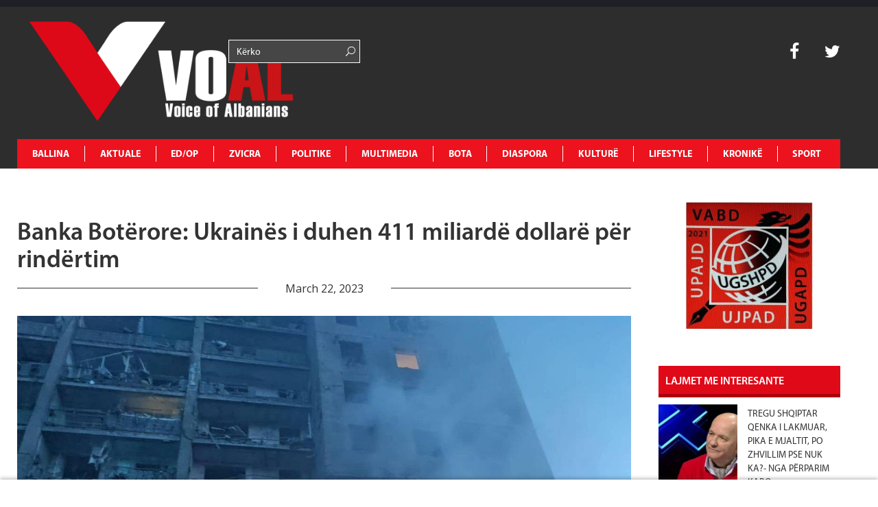

--- FILE ---
content_type: text/html; charset=UTF-8
request_url: https://www.voal.ch/banka-boterore-ukraines-i-duhen-411-miliarde-dollare-per-rindertim/aktuale/fokus/
body_size: 15738
content:
<!DOCTYPE HTML>
<html lang="en-US" prefix="og: http://ogp.me/ns#">
<head>
	<!-- Start Alexa Certify Javascript -->
<script type="text/javascript">
_atrk_opts = { atrk_acct:"K3d4m1aU8KL3mh", domain:"voal.ch",dynamic: true};
(function() { var as = document.createElement('script'); as.type = 'text/javascript'; as.async = true; as.src = "https://certify-js.alexametrics.com/atrk.js"; var s = document.getElementsByTagName('script')[0];s.parentNode.insertBefore(as, s); })();
</script>
<noscript><img src="https://certify.alexametrics.com/atrk.gif?account=K3d4m1aU8KL3mh" style="display:none" height="1" width="1" alt="" /></noscript>
<!-- End Alexa Certify Javascript -->  
<script async src="//pagead2.googlesyndication.com/pagead/js/adsbygoogle.js"></script>
<script>
  (adsbygoogle = window.adsbygoogle || []).push({
    google_ad_client: "ca-pub-1912821549809876",
    enable_page_level_ads: true
  });
</script>
<script async src="//pagead2.googlesyndication.com/pagead/js/adsbygoogle.js"></script>
<script>
  (adsbygoogle = window.adsbygoogle || []).push({
    google_ad_client: "ca-pub-1625449018634727",
    enable_page_level_ads: true
  });
</script>
		<meta charset="UTF-8">
		<title>VOAL</title>
	<meta name="description" content="Voice of Albanians">
	<meta name="keywords" content="voice, albania, zurich, zvicerr, prishtine, tirane, lajme, lajme te fundit, voice of albanians, informohu i pari, informohu,elida bucpapaj, lajme sot">
	<!-- Mobile Specific Meta -->
	<meta name="viewport" content="width=device-width, initial-scale=1, maximum-scale=1" />
	 <!-- Pingbacks -->
	<link rel="pingback" href="https://www.voal.ch/xmlrpc.php">
			<link rel="shortcut icon" href="https://www.voal.ch/wp-content/uploads/2022/04/Logo-svg-_1_.png">
		<script type="text/javascript">
		var ajaxurl = 'https://www.voal.ch/wp-admin/admin-ajax.php';
		var TemplateDir='https://www.voal.ch/wp-content/themes/dailynews';
		var post_id = '466690';
	</script>
<script>
  (function(i,s,o,g,r,a,m){i['GoogleAnalyticsObject']=r;i[r]=i[r]||function(){
  (i[r].q=i[r].q||[]).push(arguments)},i[r].l=1*new Date();a=s.createElement(o),
  m=s.getElementsByTagName(o)[0];a.async=1;a.src=g;m.parentNode.insertBefore(a,m)
  })(window,document,'script','//www.google-analytics.com/analytics.js','ga');

  ga('create', 'UA-62891936-1', 'auto');
  ga('send', 'pageview');

</script>
  <script async src="//pagead2.googlesyndication.com/pagead/js/adsbygoogle.js"></script>
  <script>
      (adsbygoogle = window.adsbygoogle || []).push({
          google_ad_client: "ca-pub-3165443117388554",
          enable_page_level_ads: true
      });
  </script>
	<meta name='robots' content='max-image-preview:large' />
<meta property="og:locale" content="en_US" />
<meta property="og:type" content="article" />
<meta property="og:title" content="Banka Botërore: Ukrainës i duhen 411 miliardë dollarë për rindërtim" />
<meta property="og:description" content="RFE/RL Banka Botërore ka thënë se Ukrainës do t’i duhen 411 miliardë dollarë për rindërtim" />
<meta property="og:url" content="https://www.voal.ch/banka-boterore-ukraines-i-duhen-411-miliarde-dollare-per-rindertim/aktuale/fokus/" />
<meta property="og:site_name" content="VOAL - Voice of Albanians" />
<meta property="article:publisher" content="https://www.facebook.com/voal.ch/" />
<meta property="article:author" content="https://www.facebook.com/elida.bucpapaj" />
<meta property="article:tag" content="Banka Botërore" />
<meta property="article:tag" content="rindërtim të shtetit" />
<meta property="article:section" content="Fokus" />
<meta property="article:published_time" content="2023-03-22T16:37:53+00:00" />
<meta property="article:modified_time" content="2023-03-22T16:38:39+00:00" />
<meta property="og:updated_time" content="2023-03-22T16:38:39+00:00" />
<meta property="og:image" content="https://www.voal.ch/wp-content/uploads/2023/03/UKRRRR-1.jpg" />
<meta property="og:image:secure_url" content="https://www.voal.ch/wp-content/uploads/2023/03/UKRRRR-1.jpg" />
<meta name="twitter:card" content="summary" />
<meta name="twitter:site" content="31flaka" />
<meta name="twitter:domain" content="VOAL - Voice of Albanians" />
<meta name="twitter:title" content="Banka Botërore: Ukrainës i duhen 411 miliardë dollarë për rindërtim" />
<meta name="twitter:description" content="RFE/RL Banka Botërore ka thënë se Ukrainës do t’i duhen 411 miliardë dollarë për rindërtim" />
<meta name="twitter:url" content="https://www.voal.ch/banka-boterore-ukraines-i-duhen-411-miliarde-dollare-per-rindertim/aktuale/fokus/" />
<link rel='dns-prefetch' href='//www.voal.ch' />
<link rel='dns-prefetch' href='//fonts.googleapis.com' />
<link rel="alternate" type="application/rss+xml" title="VOAL - Voice of Albanians &raquo; Feed" href="https://www.voal.ch/feed/" />
<link rel="alternate" type="application/rss+xml" title="VOAL - Voice of Albanians &raquo; Comments Feed" href="https://www.voal.ch/comments/feed/" />
<link rel='stylesheet'  href='https://voal.ch/wp-content/plugins/ht_slider/ht_slider.css?ver=6.6.4' type='text/css'  />
<link rel='stylesheet'  href='https://www.voal.ch/wp-includes/css/dist/block-library/style.min.css?ver=6.6.4' type='text/css'  />
<style id='classic-theme-styles-inline-css' type='text/css'>
/*! This file is auto-generated */
.wp-block-button__link{color:#fff;background-color:#32373c;border-radius:9999px;box-shadow:none;text-decoration:none;padding:calc(.667em + 2px) calc(1.333em + 2px);font-size:1.125em}.wp-block-file__button{background:#32373c;color:#fff;text-decoration:none}
</style>
<style id='global-styles-inline-css' type='text/css'>
:root{--wp--preset--aspect-ratio--square: 1;--wp--preset--aspect-ratio--4-3: 4/3;--wp--preset--aspect-ratio--3-4: 3/4;--wp--preset--aspect-ratio--3-2: 3/2;--wp--preset--aspect-ratio--2-3: 2/3;--wp--preset--aspect-ratio--16-9: 16/9;--wp--preset--aspect-ratio--9-16: 9/16;--wp--preset--color--black: #000000;--wp--preset--color--cyan-bluish-gray: #abb8c3;--wp--preset--color--white: #ffffff;--wp--preset--color--pale-pink: #f78da7;--wp--preset--color--vivid-red: #cf2e2e;--wp--preset--color--luminous-vivid-orange: #ff6900;--wp--preset--color--luminous-vivid-amber: #fcb900;--wp--preset--color--light-green-cyan: #7bdcb5;--wp--preset--color--vivid-green-cyan: #00d084;--wp--preset--color--pale-cyan-blue: #8ed1fc;--wp--preset--color--vivid-cyan-blue: #0693e3;--wp--preset--color--vivid-purple: #9b51e0;--wp--preset--gradient--vivid-cyan-blue-to-vivid-purple: linear-gradient(135deg,rgba(6,147,227,1) 0%,rgb(155,81,224) 100%);--wp--preset--gradient--light-green-cyan-to-vivid-green-cyan: linear-gradient(135deg,rgb(122,220,180) 0%,rgb(0,208,130) 100%);--wp--preset--gradient--luminous-vivid-amber-to-luminous-vivid-orange: linear-gradient(135deg,rgba(252,185,0,1) 0%,rgba(255,105,0,1) 100%);--wp--preset--gradient--luminous-vivid-orange-to-vivid-red: linear-gradient(135deg,rgba(255,105,0,1) 0%,rgb(207,46,46) 100%);--wp--preset--gradient--very-light-gray-to-cyan-bluish-gray: linear-gradient(135deg,rgb(238,238,238) 0%,rgb(169,184,195) 100%);--wp--preset--gradient--cool-to-warm-spectrum: linear-gradient(135deg,rgb(74,234,220) 0%,rgb(151,120,209) 20%,rgb(207,42,186) 40%,rgb(238,44,130) 60%,rgb(251,105,98) 80%,rgb(254,248,76) 100%);--wp--preset--gradient--blush-light-purple: linear-gradient(135deg,rgb(255,206,236) 0%,rgb(152,150,240) 100%);--wp--preset--gradient--blush-bordeaux: linear-gradient(135deg,rgb(254,205,165) 0%,rgb(254,45,45) 50%,rgb(107,0,62) 100%);--wp--preset--gradient--luminous-dusk: linear-gradient(135deg,rgb(255,203,112) 0%,rgb(199,81,192) 50%,rgb(65,88,208) 100%);--wp--preset--gradient--pale-ocean: linear-gradient(135deg,rgb(255,245,203) 0%,rgb(182,227,212) 50%,rgb(51,167,181) 100%);--wp--preset--gradient--electric-grass: linear-gradient(135deg,rgb(202,248,128) 0%,rgb(113,206,126) 100%);--wp--preset--gradient--midnight: linear-gradient(135deg,rgb(2,3,129) 0%,rgb(40,116,252) 100%);--wp--preset--font-size--small: 13px;--wp--preset--font-size--medium: 20px;--wp--preset--font-size--large: 36px;--wp--preset--font-size--x-large: 42px;--wp--preset--spacing--20: 0.44rem;--wp--preset--spacing--30: 0.67rem;--wp--preset--spacing--40: 1rem;--wp--preset--spacing--50: 1.5rem;--wp--preset--spacing--60: 2.25rem;--wp--preset--spacing--70: 3.38rem;--wp--preset--spacing--80: 5.06rem;--wp--preset--shadow--natural: 6px 6px 9px rgba(0, 0, 0, 0.2);--wp--preset--shadow--deep: 12px 12px 50px rgba(0, 0, 0, 0.4);--wp--preset--shadow--sharp: 6px 6px 0px rgba(0, 0, 0, 0.2);--wp--preset--shadow--outlined: 6px 6px 0px -3px rgba(255, 255, 255, 1), 6px 6px rgba(0, 0, 0, 1);--wp--preset--shadow--crisp: 6px 6px 0px rgba(0, 0, 0, 1);}:where(.is-layout-flex){gap: 0.5em;}:where(.is-layout-grid){gap: 0.5em;}body .is-layout-flex{display: flex;}.is-layout-flex{flex-wrap: wrap;align-items: center;}.is-layout-flex > :is(*, div){margin: 0;}body .is-layout-grid{display: grid;}.is-layout-grid > :is(*, div){margin: 0;}:where(.wp-block-columns.is-layout-flex){gap: 2em;}:where(.wp-block-columns.is-layout-grid){gap: 2em;}:where(.wp-block-post-template.is-layout-flex){gap: 1.25em;}:where(.wp-block-post-template.is-layout-grid){gap: 1.25em;}.has-black-color{color: var(--wp--preset--color--black) !important;}.has-cyan-bluish-gray-color{color: var(--wp--preset--color--cyan-bluish-gray) !important;}.has-white-color{color: var(--wp--preset--color--white) !important;}.has-pale-pink-color{color: var(--wp--preset--color--pale-pink) !important;}.has-vivid-red-color{color: var(--wp--preset--color--vivid-red) !important;}.has-luminous-vivid-orange-color{color: var(--wp--preset--color--luminous-vivid-orange) !important;}.has-luminous-vivid-amber-color{color: var(--wp--preset--color--luminous-vivid-amber) !important;}.has-light-green-cyan-color{color: var(--wp--preset--color--light-green-cyan) !important;}.has-vivid-green-cyan-color{color: var(--wp--preset--color--vivid-green-cyan) !important;}.has-pale-cyan-blue-color{color: var(--wp--preset--color--pale-cyan-blue) !important;}.has-vivid-cyan-blue-color{color: var(--wp--preset--color--vivid-cyan-blue) !important;}.has-vivid-purple-color{color: var(--wp--preset--color--vivid-purple) !important;}.has-black-background-color{background-color: var(--wp--preset--color--black) !important;}.has-cyan-bluish-gray-background-color{background-color: var(--wp--preset--color--cyan-bluish-gray) !important;}.has-white-background-color{background-color: var(--wp--preset--color--white) !important;}.has-pale-pink-background-color{background-color: var(--wp--preset--color--pale-pink) !important;}.has-vivid-red-background-color{background-color: var(--wp--preset--color--vivid-red) !important;}.has-luminous-vivid-orange-background-color{background-color: var(--wp--preset--color--luminous-vivid-orange) !important;}.has-luminous-vivid-amber-background-color{background-color: var(--wp--preset--color--luminous-vivid-amber) !important;}.has-light-green-cyan-background-color{background-color: var(--wp--preset--color--light-green-cyan) !important;}.has-vivid-green-cyan-background-color{background-color: var(--wp--preset--color--vivid-green-cyan) !important;}.has-pale-cyan-blue-background-color{background-color: var(--wp--preset--color--pale-cyan-blue) !important;}.has-vivid-cyan-blue-background-color{background-color: var(--wp--preset--color--vivid-cyan-blue) !important;}.has-vivid-purple-background-color{background-color: var(--wp--preset--color--vivid-purple) !important;}.has-black-border-color{border-color: var(--wp--preset--color--black) !important;}.has-cyan-bluish-gray-border-color{border-color: var(--wp--preset--color--cyan-bluish-gray) !important;}.has-white-border-color{border-color: var(--wp--preset--color--white) !important;}.has-pale-pink-border-color{border-color: var(--wp--preset--color--pale-pink) !important;}.has-vivid-red-border-color{border-color: var(--wp--preset--color--vivid-red) !important;}.has-luminous-vivid-orange-border-color{border-color: var(--wp--preset--color--luminous-vivid-orange) !important;}.has-luminous-vivid-amber-border-color{border-color: var(--wp--preset--color--luminous-vivid-amber) !important;}.has-light-green-cyan-border-color{border-color: var(--wp--preset--color--light-green-cyan) !important;}.has-vivid-green-cyan-border-color{border-color: var(--wp--preset--color--vivid-green-cyan) !important;}.has-pale-cyan-blue-border-color{border-color: var(--wp--preset--color--pale-cyan-blue) !important;}.has-vivid-cyan-blue-border-color{border-color: var(--wp--preset--color--vivid-cyan-blue) !important;}.has-vivid-purple-border-color{border-color: var(--wp--preset--color--vivid-purple) !important;}.has-vivid-cyan-blue-to-vivid-purple-gradient-background{background: var(--wp--preset--gradient--vivid-cyan-blue-to-vivid-purple) !important;}.has-light-green-cyan-to-vivid-green-cyan-gradient-background{background: var(--wp--preset--gradient--light-green-cyan-to-vivid-green-cyan) !important;}.has-luminous-vivid-amber-to-luminous-vivid-orange-gradient-background{background: var(--wp--preset--gradient--luminous-vivid-amber-to-luminous-vivid-orange) !important;}.has-luminous-vivid-orange-to-vivid-red-gradient-background{background: var(--wp--preset--gradient--luminous-vivid-orange-to-vivid-red) !important;}.has-very-light-gray-to-cyan-bluish-gray-gradient-background{background: var(--wp--preset--gradient--very-light-gray-to-cyan-bluish-gray) !important;}.has-cool-to-warm-spectrum-gradient-background{background: var(--wp--preset--gradient--cool-to-warm-spectrum) !important;}.has-blush-light-purple-gradient-background{background: var(--wp--preset--gradient--blush-light-purple) !important;}.has-blush-bordeaux-gradient-background{background: var(--wp--preset--gradient--blush-bordeaux) !important;}.has-luminous-dusk-gradient-background{background: var(--wp--preset--gradient--luminous-dusk) !important;}.has-pale-ocean-gradient-background{background: var(--wp--preset--gradient--pale-ocean) !important;}.has-electric-grass-gradient-background{background: var(--wp--preset--gradient--electric-grass) !important;}.has-midnight-gradient-background{background: var(--wp--preset--gradient--midnight) !important;}.has-small-font-size{font-size: var(--wp--preset--font-size--small) !important;}.has-medium-font-size{font-size: var(--wp--preset--font-size--medium) !important;}.has-large-font-size{font-size: var(--wp--preset--font-size--large) !important;}.has-x-large-font-size{font-size: var(--wp--preset--font-size--x-large) !important;}
:where(.wp-block-post-template.is-layout-flex){gap: 1.25em;}:where(.wp-block-post-template.is-layout-grid){gap: 1.25em;}
:where(.wp-block-columns.is-layout-flex){gap: 2em;}:where(.wp-block-columns.is-layout-grid){gap: 2em;}
:root :where(.wp-block-pullquote){font-size: 1.5em;line-height: 1.6;}
</style>
<link rel='stylesheet'  href='https://www.voal.ch/wp-content/plugins/post-slider-and-carousel/assets/css/owl.carousel.min.css?ver=3.2.6' type='text/css'  />
<link rel='stylesheet'  href='https://www.voal.ch/wp-content/plugins/post-slider-and-carousel/assets/css/psac-public.css?ver=3.2.6' type='text/css'  />
<link rel='stylesheet'  href='https://www.voal.ch/wp-content/plugins/contact-form-7/includes/css/styles.css?ver=5.9.8' type='text/css'  />
<link rel='stylesheet'  href='https://www.voal.ch/wp-content/plugins/add-search-to-menu/public/css/ivory-search.min.css?ver=5.5.6' type='text/css'  />
<link rel='stylesheet'  href='https://fonts.googleapis.com/css?family=Oswald%3A300%2C400%2C700&#038;ver=6.6.4' type='text/css'  />
<link rel='stylesheet'  href='https://fonts.googleapis.com/css?family=Open+Sans&#038;ver=6.6.4' type='text/css'  />
<link rel='stylesheet'  href='https://www.voal.ch/wp-content/themes/dailynews/css/js_composer.css?ver=6.6.4' type='text/css'  />
<link rel='stylesheet'  href='https://www.voal.ch/wp-content/themes/dailynews/css/bootstrap.min.css?ver=6.6.4' type='text/css'  />
<link rel='stylesheet'  href='https://www.voal.ch/wp-content/themes/dailynews/css/bootstrap-responsive.min.css?ver=6.6.4' type='text/css'  />
<link rel='stylesheet'  href='https://www.voal.ch/wp-content/themes/dailynews/css/master.css?ver=6.6.4' type='text/css'  />
<link rel='stylesheet'  href='https://www.voal.ch/wp-content/plugins/easy-social-share-buttons/assets/css/essb-native-skinned.min.css?ver=6.6.4' type='text/css'  />
<link rel='stylesheet'  href='https://www.voal.ch/wp-content/plugins/easy-social-share-buttons/assets/modules/subscribe-forms.min.css?ver=6.6.4' type='text/css'  />
<link rel='stylesheet'  href='https://www.voal.ch/wp-content/plugins/easy-social-share-buttons/assets/modules/click-to-tweet.min.css?ver=6.6.4' type='text/css'  />
<link rel='stylesheet'  href='https://www.voal.ch/wp-content/plugins/easy-social-share-buttons/assets/css/essb-display-methods.min.css?ver=6.6.4' type='text/css'  />
<link rel='stylesheet'  href='https://www.voal.ch/wp-content/plugins/easy-social-share-buttons/assets/css/easy-social-share-buttons.min.css?ver=6.6.4' type='text/css'  />
<script type="text/javascript" id="jquery-core-js-extra">
/* <![CDATA[ */
var si_ajax = {"url":"https:\/\/www.voal.ch\/wp-admin\/admin-ajax.php","nonce":"73d2dc10ef"};
si_ajax.actions = {si_portfolio:{},
};
/* ]]> */
</script>
<script type="text/javascript" src="https://www.voal.ch/wp-includes/js/jquery/jquery.min.js?ver=3.7.1" id="jquery-core-js"></script>
<script type="text/javascript" src="https://www.voal.ch/wp-includes/js/jquery/jquery-migrate.min.js?ver=3.4.1" id="jquery-migrate-js"></script>
<script type="text/javascript" src="https://www.voal.ch/wp-content/themes/dailynews/si_framework/static/js/holder.js" id="si-image-holder-js"></script>
<script type="text/javascript" src="https://www.voal.ch/wp-content/themes/dailynews/js/preloader-first.js?ver=6.6.4" id="custom_2-js"></script>
<link rel="https://api.w.org/" href="https://www.voal.ch/wp-json/" /><link rel="alternate" title="JSON" type="application/json" href="https://www.voal.ch/wp-json/wp/v2/posts/466690" /><meta name="generator" content="WordPress 6.6.4" />
<link rel="canonical" href="https://www.voal.ch/banka-boterore-ukraines-i-duhen-411-miliarde-dollare-per-rindertim/aktuale/fokus/" />
<link rel='shortlink' href='https://www.voal.ch/?p=466690' />
<link rel="alternate" title="oEmbed (JSON)" type="application/json+oembed" href="https://www.voal.ch/wp-json/oembed/1.0/embed?url=https%3A%2F%2Fwww.voal.ch%2Fbanka-boterore-ukraines-i-duhen-411-miliarde-dollare-per-rindertim%2Faktuale%2Ffokus%2F" />
<link rel="alternate" title="oEmbed (XML)" type="text/xml+oembed" href="https://www.voal.ch/wp-json/oembed/1.0/embed?url=https%3A%2F%2Fwww.voal.ch%2Fbanka-boterore-ukraines-i-duhen-411-miliarde-dollare-per-rindertim%2Faktuale%2Ffokus%2F&#038;format=xml" />
<script type="text/javascript">var ajaxurl = 'https://www.voal.ch/wp-admin/admin-ajax.php';</script><meta name="keywords" content="voice, albania, zurich, zvicerr, prishtine, tirane, lajme, lajme te fundit, voice of albanians, informohu i pari, informohu,elida bucpapaj, lajme sot"><meta name="description" content="Voice of Albanians" ><style type="text/css">.fof-wrapper{background-image: url(https://www.voal.ch/wp-content/uploads/2022/04/Logo-svg-_1_.png) !important;}
body{background-color: #ffffff !important;}
.preloader-default-black{background-image: url(https://www.voal.ch/wp-content/uploads/2022/04/Logo-svg-_1_.png) !important;}
.mini-nav-wrap{background-color: #333333 !important;}
.mini-socials a:hover, .mini-nav li:hover > a{color: #000000 !important;}
.mini-nav a{color: #ffffff !important;}
.main-navigation li a{color: #ffffff !important;}
body{font-family:Open Sans !important;}
body{ overflow-y:visible !important; } #preloader{ display: none;}
</style>

<script type="text/javascript">var essb_settings = {"ajax_url":"https:\/\/www.voal.ch\/wp-admin\/admin-ajax.php","essb3_nonce":"2ecff1118c","essb3_plugin_url":"https:\/\/www.voal.ch\/wp-content\/plugins\/easy-social-share-buttons","essb3_stats":false,"essb3_ga":true,"essb3_ga_ntg":false,"essb3_ga_mode":"layers","blog_url":"https:\/\/www.voal.ch\/","post_id":"466690"};</script><!-- Start Alexa Certify Javascript -->
<script type="text/javascript">
_atrk_opts = { atrk_acct:"K3d4m1aU8KL3mh", domain:"voal.ch",dynamic: true};
(function() { var as = document.createElement('script'); as.type = 'text/javascript'; as.async = true; as.src = "https://certify-js.alexametrics.com/atrk.js"; var s = document.getElementsByTagName('script')[0];s.parentNode.insertBefore(as, s); })();
</script>
<noscript><img src="https://certify.alexametrics.com/atrk.gif?account=K3d4m1aU8KL3mh" style="display:none" height="1" width="1" alt="" /></noscript>
<!-- End Alexa Certify Javascript -->  

<script data-ad-client="ca-pub-8804595623589260" async src="https://pagead2.googlesyndication.com/pagead/js/adsbygoogle.js"></script>

<link rel="icon" href="https://www.voal.ch/wp-content/uploads/2022/04/cropped-logovoal-32x32.jpg" sizes="32x32" />
<link rel="icon" href="https://www.voal.ch/wp-content/uploads/2022/04/cropped-logovoal-192x192.jpg" sizes="192x192" />
<link rel="apple-touch-icon" href="https://www.voal.ch/wp-content/uploads/2022/04/cropped-logovoal-180x180.jpg" />
<meta name="msapplication-TileImage" content="https://www.voal.ch/wp-content/uploads/2022/04/cropped-logovoal-270x270.jpg" />
</head>
<body class="post-template-default single single-post postid-466690 single-format-standard dailynews essb-9.7.1">
<script>
  window.fbAsyncInit = function() {
    FB.init({
      appId      : '{536868570632888}',
      cookie     : true,
      xfbml      : true,
      version    : '{v10.0}'
    });
      
    FB.AppEvents.logPageView();   
      
  };

  (function(d, s, id){
     var js, fjs = d.getElementsByTagName(s)[0];
     if (d.getElementById(id)) {return;}
     js = d.createElement(s); js.id = id;
     js.src = "https://connect.facebook.net/en_US/sdk.js";
     fjs.parentNode.insertBefore(js, fjs);
   }(document, 'script', 'facebook-jssdk'));
</script>
	<!--[if lt IE 8]>
	   <p class="browsehappy">You are using an <strong>outdated</strong> browser. Please <a href="http://browsehappy.com/">upgrade your browser</a> to improve your experience.</p>
	<![endif]-->

		<div id="fb-root"></div>
<script>(function(d, s, id) {
  var js, fjs = d.getElementsByTagName(s)[0];
  if (d.getElementById(id)) return;
  js = d.createElement(s); js.id = id;
  js.src = "//connect.facebook.net/en_GB/sdk.js#xfbml=1&version=v2.0";
  fjs.parentNode.insertBefore(js, fjs);
}(document, 'script', 'facebook-jssdk'));</script>


<div id='preloader' class='preloader preloader-default-black'>
	<div class='outer-center-content'>
		<div class='inner-center-content preloader-background'>
			<h1 class='logo-wrap text-uppercase center'>
				<a href='#'>
											<img 							src="https://www.voal.ch/wp-content/uploads/2022/04/Logo-svg-_1_.png"
							alt="VOAL">
									</a>
			</h1>
							<div class='preload-content center text-uppercase'>
					<div class='preload-message'></div>
					<div class='preload-percentage-bar'>
						<span></span>
					</div>
					<div class='preload-footer'>Copyright © 2022</div>
				</div>
					</div>
	</div>
</div>
		<div class='mini-nav-wrap hidden-phone hidden-tablet'>
			<div class='container'>
				<div class='row'>
					<div class='span12'>
						<nav class='mini-nav pull-left'>
							<ul>
								<li id="menu-item-343914" class="menu-item menu-item-type-post_type menu-item-object-page menu-item-home menu-item-343914"><a href="https://www.voal.ch/">Ballina</a></li>
<li id="menu-item-406" class="menu-item menu-item-type-post_type menu-item-object-page menu-item-has-children menu-item-406"><a href="https://www.voal.ch/aktuale/">AKTUALE</a>
<ul class="sub-menu">
	<li id="menu-item-594" class="menu-item menu-item-type-post_type menu-item-object-page menu-item-594"><a href="https://www.voal.ch/aktuale/lajmi-i-fundit/">Lajmi i fundit</a></li>
	<li id="menu-item-665" class="menu-item menu-item-type-post_type menu-item-object-page menu-item-665"><a href="https://www.voal.ch/aktuale/fokus-2/">Fokus</a></li>
	<li id="menu-item-593" class="menu-item menu-item-type-post_type menu-item-object-page menu-item-593"><a href="https://www.voal.ch/aktuale/lajme-te-tjera/">Lajme të tjera</a></li>
	<li id="menu-item-595" class="menu-item menu-item-type-post_type menu-item-object-page menu-item-595"><a href="https://www.voal.ch/aktuale/video/">Video</a></li>
</ul>
</li>
<li id="menu-item-411" class="menu-item menu-item-type-post_type menu-item-object-page menu-item-has-children menu-item-411"><a href="https://www.voal.ch/edop/">ED/OP</a>
<ul class="sub-menu">
	<li id="menu-item-598" class="menu-item menu-item-type-post_type menu-item-object-page menu-item-598"><a href="https://www.voal.ch/edop/editoriale/">Editoriale</a></li>
	<li id="menu-item-599" class="menu-item menu-item-type-post_type menu-item-object-page menu-item-599"><a href="https://www.voal.ch/edop/opinione/">Opinione</a></li>
	<li id="menu-item-597" class="menu-item menu-item-type-post_type menu-item-object-page menu-item-597"><a href="https://www.voal.ch/edop/blog/">Blog</a></li>
	<li id="menu-item-3950" class="menu-item menu-item-type-post_type menu-item-object-page menu-item-3950"><a href="https://www.voal.ch/edop/openglish/">Op-English</a></li>
</ul>
</li>
<li id="menu-item-408" class="menu-item menu-item-type-post_type menu-item-object-page menu-item-has-children menu-item-408"><a href="https://www.voal.ch/zvicra/">ZVICRA</a>
<ul class="sub-menu">
	<li id="menu-item-601" class="menu-item menu-item-type-post_type menu-item-object-page menu-item-601"><a href="https://www.voal.ch/zvicra/lajme/">Lajme</a></li>
	<li id="menu-item-600" class="menu-item menu-item-type-post_type menu-item-object-page menu-item-600"><a href="https://www.voal.ch/zvicra/diaspora-shqiptare/">Diaspora shqiptare</a></li>
	<li id="menu-item-603" class="menu-item menu-item-type-post_type menu-item-object-page menu-item-603"><a href="https://www.voal.ch/zvicra/ta-njohim-zvicren/">Ta njohim Zvicrën</a></li>
	<li id="menu-item-2552" class="menu-item menu-item-type-post_type menu-item-object-page menu-item-2552"><a href="https://www.voal.ch/zvicra/schweiz-de/">Schweiz De</a></li>
	<li id="menu-item-2550" class="menu-item menu-item-type-post_type menu-item-object-page menu-item-2550"><a href="https://www.voal.ch/zvicra/suisse-fr/">Suisse Fr</a></li>
	<li id="menu-item-2551" class="menu-item menu-item-type-post_type menu-item-object-page menu-item-2551"><a href="https://www.voal.ch/zvicra/svizzera-it/">Svizzera It</a></li>
</ul>
</li>
<li id="menu-item-412" class="menu-item menu-item-type-post_type menu-item-object-page menu-item-has-children menu-item-412"><a href="https://www.voal.ch/politike/">POLITIKE</a>
<ul class="sub-menu">
	<li id="menu-item-607" class="menu-item menu-item-type-post_type menu-item-object-page menu-item-607"><a href="https://www.voal.ch/politike/shqiperi/">Shqipëri</a></li>
	<li id="menu-item-604" class="menu-item menu-item-type-post_type menu-item-object-page menu-item-604"><a href="https://www.voal.ch/politike/kosove/">Kosovë</a></li>
	<li id="menu-item-605" class="menu-item menu-item-type-post_type menu-item-object-page menu-item-605"><a href="https://www.voal.ch/politike/maqedoni/">Maqedoni</a></li>
	<li id="menu-item-606" class="menu-item menu-item-type-post_type menu-item-object-page menu-item-606"><a href="https://www.voal.ch/politike/rajon/">Rajon</a></li>
	<li id="menu-item-3977" class="menu-item menu-item-type-post_type menu-item-object-page menu-item-3977"><a href="https://www.voal.ch/politike/shba/">SHBA</a></li>
	<li id="menu-item-3976" class="menu-item menu-item-type-post_type menu-item-object-page menu-item-3976"><a href="https://www.voal.ch/politike/europe/">Europë</a></li>
</ul>
</li>
<li id="menu-item-360" class="menu-item menu-item-type-post_type menu-item-object-page menu-item-has-children menu-item-360"><a href="https://www.voal.ch/multimedia/">MULTIMEDIA</a>
<ul class="sub-menu">
	<li id="menu-item-596" class="menu-item menu-item-type-post_type menu-item-object-page menu-item-596"><a href="https://www.voal.ch/multimedia/aforizma/">Aforizma</a></li>
	<li id="menu-item-3961" class="menu-item menu-item-type-post_type menu-item-object-page menu-item-3961"><a href="https://www.voal.ch/multimedia/aforizma-e-dites/">Aforizma e Dites</a></li>
	<li id="menu-item-614" class="menu-item menu-item-type-post_type menu-item-object-page menu-item-614"><a href="https://www.voal.ch/multimedia/intervista/">Intervista</a></li>
	<li id="menu-item-616" class="menu-item menu-item-type-post_type menu-item-object-page menu-item-616"><a href="https://www.voal.ch/multimedia/press/">Press</a></li>
	<li id="menu-item-617" class="menu-item menu-item-type-post_type menu-item-object-page menu-item-617"><a href="https://www.voal.ch/multimedia/reportazh/">Reportazh</a></li>
	<li id="menu-item-612" class="menu-item menu-item-type-post_type menu-item-object-page menu-item-612"><a href="https://www.voal.ch/multimedia/dossier/">Dossier</a></li>
	<li id="menu-item-613" class="menu-item menu-item-type-post_type menu-item-object-page menu-item-613"><a href="https://www.voal.ch/multimedia/fotogaleri/">Dokument</a></li>
	<li id="menu-item-610" class="menu-item menu-item-type-post_type menu-item-object-page menu-item-610"><a href="https://www.voal.ch/multimedia/video/">Video</a></li>
	<li id="menu-item-615" class="menu-item menu-item-type-post_type menu-item-object-page menu-item-615"><a href="https://www.voal.ch/multimedia/people/">People</a></li>
</ul>
</li>
<li id="menu-item-495" class="menu-item menu-item-type-post_type menu-item-object-page menu-item-has-children menu-item-495"><a href="https://www.voal.ch/bota/">BOTA</a>
<ul class="sub-menu">
	<li id="menu-item-619" class="menu-item menu-item-type-post_type menu-item-object-page menu-item-619"><a href="https://www.voal.ch/bota/te-rejat-e-fundit/">Te rejat e fundit</a></li>
	<li id="menu-item-618" class="menu-item menu-item-type-post_type menu-item-object-page menu-item-618"><a href="https://www.voal.ch/bota/lajme-bota/">Lajme</a></li>
	<li id="menu-item-5250" class="menu-item menu-item-type-post_type menu-item-object-page menu-item-5250"><a href="https://www.voal.ch/bota/foto-e-dites/">Foto e dites</a></li>
</ul>
</li>
<li id="menu-item-409" class="menu-item menu-item-type-post_type menu-item-object-page menu-item-has-children menu-item-409"><a href="https://www.voal.ch/diaspora/">DIASPORA</a>
<ul class="sub-menu">
	<li id="menu-item-621" class="menu-item menu-item-type-post_type menu-item-object-page menu-item-621"><a href="https://www.voal.ch/diaspora/diaspora-ne-europe/">Diaspora në Europë</a></li>
	<li id="menu-item-622" class="menu-item menu-item-type-post_type menu-item-object-page menu-item-622"><a href="https://www.voal.ch/diaspora/diaspora-ne-shba/">Diaspora në SHBA</a></li>
	<li id="menu-item-620" class="menu-item menu-item-type-post_type menu-item-object-page menu-item-620"><a href="https://www.voal.ch/diaspora/diaspora-ne-bote/">Diaspora në Botë</a></li>
</ul>
</li>
<li id="menu-item-496" class="menu-item menu-item-type-post_type menu-item-object-page menu-item-has-children menu-item-496"><a href="https://www.voal.ch/kulture/">KULTURË</a>
<ul class="sub-menu">
	<li id="menu-item-623" class="menu-item menu-item-type-post_type menu-item-object-page menu-item-623"><a href="https://www.voal.ch/kulture/art/">Art</a></li>
	<li id="menu-item-626" class="menu-item menu-item-type-post_type menu-item-object-page menu-item-626"><a href="https://www.voal.ch/kulture/letersi/">Letërsi</a></li>
	<li id="menu-item-628" class="menu-item menu-item-type-post_type menu-item-object-page menu-item-628"><a href="https://www.voal.ch/kulture/shkence/">Shkencë</a></li>
	<li id="menu-item-625" class="menu-item menu-item-type-post_type menu-item-object-page menu-item-625"><a href="https://www.voal.ch/kulture/jeta-artistike/">Jeta Artistike</a></li>
	<li id="menu-item-624" class="menu-item menu-item-type-post_type menu-item-object-page menu-item-624"><a href="https://www.voal.ch/kulture/guzhine/">Guzhinë</a></li>
	<li id="menu-item-627" class="menu-item menu-item-type-post_type menu-item-object-page menu-item-627"><a href="https://www.voal.ch/kulture/perkujtime/">Përkujtime</a></li>
	<li id="menu-item-629" class="menu-item menu-item-type-post_type menu-item-object-page menu-item-629"><a href="https://www.voal.ch/kulture/urime/">Urime</a></li>
</ul>
</li>
<li id="menu-item-410" class="menu-item menu-item-type-post_type menu-item-object-page menu-item-has-children menu-item-410"><a href="https://www.voal.ch/lifestyle/">LIFESTYLE</a>
<ul class="sub-menu">
	<li id="menu-item-631" class="menu-item menu-item-type-post_type menu-item-object-page menu-item-631"><a href="https://www.voal.ch/lifestyle/hollywood/">Hollywood</a></li>
	<li id="menu-item-3967" class="menu-item menu-item-type-post_type menu-item-object-page menu-item-3967"><a href="https://www.voal.ch/lifestyle/horoskopi/">Horoskopi</a></li>
	<li id="menu-item-7012" class="menu-item menu-item-type-post_type menu-item-object-page menu-item-7012"><a href="https://www.voal.ch/lifestyle/shendeti/">Shëndeti</a></li>
	<li id="menu-item-633" class="menu-item menu-item-type-post_type menu-item-object-page menu-item-633"><a href="https://www.voal.ch/lifestyle/showbiz/">Showbiz</a></li>
	<li id="menu-item-632" class="menu-item menu-item-type-post_type menu-item-object-page menu-item-632"><a href="https://www.voal.ch/lifestyle/moda/">Moda</a></li>
	<li id="menu-item-630" class="menu-item menu-item-type-post_type menu-item-object-page menu-item-630"><a href="https://www.voal.ch/lifestyle/femina/">Femina</a></li>
</ul>
</li>
<li id="menu-item-494" class="menu-item menu-item-type-post_type menu-item-object-page menu-item-has-children menu-item-494"><a href="https://www.voal.ch/kronike/">KRONIKË</a>
<ul class="sub-menu">
	<li id="menu-item-635" class="menu-item menu-item-type-post_type menu-item-object-page menu-item-635"><a href="https://www.voal.ch/kronike/kronika-e-zeze/">Kronika e zezë</a></li>
	<li id="menu-item-636" class="menu-item menu-item-type-post_type menu-item-object-page menu-item-636"><a href="https://www.voal.ch/kronike/kronika-roze/">Kronika rozë</a></li>
	<li id="menu-item-634" class="menu-item menu-item-type-post_type menu-item-object-page menu-item-634"><a href="https://www.voal.ch/kronike/gossipe/">Gossipe</a></li>
</ul>
</li>
<li id="menu-item-413" class="menu-item menu-item-type-post_type menu-item-object-page menu-item-413"><a href="https://www.voal.ch/sport/">SPORT</a></li>
							</ul>
						</nav>

						<div class='mini-socials pull-right'>
															<a href='http://instagram.com'>
									<i class='fa fa-instagram'></i>
								</a>
																						<a href='https://plus.google.com/'>
									<i class='fa fa-google-plus'></i>
								</a>
																						<a href='https://www.facebook.com/voal.ch'>
									<i class='fa fa-facebook'></i>
								</a>
																													<a href='https://twitter.com/31flaka'>
									<i class='fa fa-twitter'></i>
								</a>
																						<a href='https://www.linkedin.com/in/elida-bu%C3%A7papaj-97479627/A7papaj-97479627/'>
									<i class='fa fa-linkedin'></i>
								</a>
																						<a href='http://www.pinterest.com'>
									<i class='fa fa-pinterest'></i>
								</a>
																																		</div>
					</div>
				</div>
			</div>
		</div>

		<div class="full-width-navigation" id="mob-nav-width">
<div class='container main-menu-nav'>
	<div class='row'>
		<h1 class='logo-wrap vc_col-md-3 text-uppercase center'>
			<a href="https://www.voal.ch" title="VOAL &#8211; Voice of Albanians | Banka Botërore: Ukrainës i duhen 411 miliardë dollarë për rindërtim" class="logo-link">
									<img 						src="https://www.voal.ch/wp-content/uploads/2022/04/Logo-svg-_1_.png"
						alt="VOAL">
							</a>
		</h1>
		<div class="vc_col-xs-2 searchbar-menu">
			<div class="row number2">
			<form role="search" method="get" id="searchform" class="fof-form-wrapper searchform">
				<input class='fof-input' type='text' placeholder='Kërko' value="" name="s" id="s" />
				<span class='icon-search-1'></span>
			</form>	
			</div>
		</div>
		<div class="vc_col-xs-6 weather-bar">
					</div>
		<div class='mini-socialss vc_col-xs-1 pull-right search-bar'>
			<div class="row number1">
							<a href='https://www.facebook.com/voal.ch' target="_blank" style=":hover{color: #ec121e !important;}">
					<i class='fa fa-facebook'></i>
				</a>
				
							<a href='https://twitter.com/31flaka' target="_blank" style=":hover{color: #ec121e !important;}">
					<i class='fa fa-twitter'></i>
				</a>
						
			</div>

		</div>
		
		<a  class='trigger-nav-mobile hidden-desktop hidden-tablet fancy-hover'>
			<span class='fa fa-bars'></span>
		</a>
		<div class='main-navigation-wrap span12' id="mob-nav-width">
			<nav class='main-navigation text-uppercase left'>
				<ul>
					<li class="menu-item menu-item-type-post_type menu-item-object-page menu-item-home menu-item-343914"><a href="https://www.voal.ch/">Ballina</a></li>
<li class="menu-item menu-item-type-post_type menu-item-object-page menu-item-has-children menu-item-406"><a href="https://www.voal.ch/aktuale/">AKTUALE</a>
<ul class="sub-menu">
	<li class="menu-item menu-item-type-post_type menu-item-object-page menu-item-594"><a href="https://www.voal.ch/aktuale/lajmi-i-fundit/">Lajmi i fundit</a></li>
	<li class="menu-item menu-item-type-post_type menu-item-object-page menu-item-665"><a href="https://www.voal.ch/aktuale/fokus-2/">Fokus</a></li>
	<li class="menu-item menu-item-type-post_type menu-item-object-page menu-item-593"><a href="https://www.voal.ch/aktuale/lajme-te-tjera/">Lajme të tjera</a></li>
	<li class="menu-item menu-item-type-post_type menu-item-object-page menu-item-595"><a href="https://www.voal.ch/aktuale/video/">Video</a></li>
</ul>
</li>
<li class="menu-item menu-item-type-post_type menu-item-object-page menu-item-has-children menu-item-411"><a href="https://www.voal.ch/edop/">ED/OP</a>
<ul class="sub-menu">
	<li class="menu-item menu-item-type-post_type menu-item-object-page menu-item-598"><a href="https://www.voal.ch/edop/editoriale/">Editoriale</a></li>
	<li class="menu-item menu-item-type-post_type menu-item-object-page menu-item-599"><a href="https://www.voal.ch/edop/opinione/">Opinione</a></li>
	<li class="menu-item menu-item-type-post_type menu-item-object-page menu-item-597"><a href="https://www.voal.ch/edop/blog/">Blog</a></li>
	<li class="menu-item menu-item-type-post_type menu-item-object-page menu-item-3950"><a href="https://www.voal.ch/edop/openglish/">Op-English</a></li>
</ul>
</li>
<li class="menu-item menu-item-type-post_type menu-item-object-page menu-item-has-children menu-item-408"><a href="https://www.voal.ch/zvicra/">ZVICRA</a>
<ul class="sub-menu">
	<li class="menu-item menu-item-type-post_type menu-item-object-page menu-item-601"><a href="https://www.voal.ch/zvicra/lajme/">Lajme</a></li>
	<li class="menu-item menu-item-type-post_type menu-item-object-page menu-item-600"><a href="https://www.voal.ch/zvicra/diaspora-shqiptare/">Diaspora shqiptare</a></li>
	<li class="menu-item menu-item-type-post_type menu-item-object-page menu-item-603"><a href="https://www.voal.ch/zvicra/ta-njohim-zvicren/">Ta njohim Zvicrën</a></li>
	<li class="menu-item menu-item-type-post_type menu-item-object-page menu-item-2552"><a href="https://www.voal.ch/zvicra/schweiz-de/">Schweiz De</a></li>
	<li class="menu-item menu-item-type-post_type menu-item-object-page menu-item-2550"><a href="https://www.voal.ch/zvicra/suisse-fr/">Suisse Fr</a></li>
	<li class="menu-item menu-item-type-post_type menu-item-object-page menu-item-2551"><a href="https://www.voal.ch/zvicra/svizzera-it/">Svizzera It</a></li>
</ul>
</li>
<li class="menu-item menu-item-type-post_type menu-item-object-page menu-item-has-children menu-item-412"><a href="https://www.voal.ch/politike/">POLITIKE</a>
<ul class="sub-menu">
	<li class="menu-item menu-item-type-post_type menu-item-object-page menu-item-607"><a href="https://www.voal.ch/politike/shqiperi/">Shqipëri</a></li>
	<li class="menu-item menu-item-type-post_type menu-item-object-page menu-item-604"><a href="https://www.voal.ch/politike/kosove/">Kosovë</a></li>
	<li class="menu-item menu-item-type-post_type menu-item-object-page menu-item-605"><a href="https://www.voal.ch/politike/maqedoni/">Maqedoni</a></li>
	<li class="menu-item menu-item-type-post_type menu-item-object-page menu-item-606"><a href="https://www.voal.ch/politike/rajon/">Rajon</a></li>
	<li class="menu-item menu-item-type-post_type menu-item-object-page menu-item-3977"><a href="https://www.voal.ch/politike/shba/">SHBA</a></li>
	<li class="menu-item menu-item-type-post_type menu-item-object-page menu-item-3976"><a href="https://www.voal.ch/politike/europe/">Europë</a></li>
</ul>
</li>
<li class="menu-item menu-item-type-post_type menu-item-object-page menu-item-has-children menu-item-360"><a href="https://www.voal.ch/multimedia/">MULTIMEDIA</a>
<ul class="sub-menu">
	<li class="menu-item menu-item-type-post_type menu-item-object-page menu-item-596"><a href="https://www.voal.ch/multimedia/aforizma/">Aforizma</a></li>
	<li class="menu-item menu-item-type-post_type menu-item-object-page menu-item-3961"><a href="https://www.voal.ch/multimedia/aforizma-e-dites/">Aforizma e Dites</a></li>
	<li class="menu-item menu-item-type-post_type menu-item-object-page menu-item-614"><a href="https://www.voal.ch/multimedia/intervista/">Intervista</a></li>
	<li class="menu-item menu-item-type-post_type menu-item-object-page menu-item-616"><a href="https://www.voal.ch/multimedia/press/">Press</a></li>
	<li class="menu-item menu-item-type-post_type menu-item-object-page menu-item-617"><a href="https://www.voal.ch/multimedia/reportazh/">Reportazh</a></li>
	<li class="menu-item menu-item-type-post_type menu-item-object-page menu-item-612"><a href="https://www.voal.ch/multimedia/dossier/">Dossier</a></li>
	<li class="menu-item menu-item-type-post_type menu-item-object-page menu-item-613"><a href="https://www.voal.ch/multimedia/fotogaleri/">Dokument</a></li>
	<li class="menu-item menu-item-type-post_type menu-item-object-page menu-item-610"><a href="https://www.voal.ch/multimedia/video/">Video</a></li>
	<li class="menu-item menu-item-type-post_type menu-item-object-page menu-item-615"><a href="https://www.voal.ch/multimedia/people/">People</a></li>
</ul>
</li>
<li class="menu-item menu-item-type-post_type menu-item-object-page menu-item-has-children menu-item-495"><a href="https://www.voal.ch/bota/">BOTA</a>
<ul class="sub-menu">
	<li class="menu-item menu-item-type-post_type menu-item-object-page menu-item-619"><a href="https://www.voal.ch/bota/te-rejat-e-fundit/">Te rejat e fundit</a></li>
	<li class="menu-item menu-item-type-post_type menu-item-object-page menu-item-618"><a href="https://www.voal.ch/bota/lajme-bota/">Lajme</a></li>
	<li class="menu-item menu-item-type-post_type menu-item-object-page menu-item-5250"><a href="https://www.voal.ch/bota/foto-e-dites/">Foto e dites</a></li>
</ul>
</li>
<li class="menu-item menu-item-type-post_type menu-item-object-page menu-item-has-children menu-item-409"><a href="https://www.voal.ch/diaspora/">DIASPORA</a>
<ul class="sub-menu">
	<li class="menu-item menu-item-type-post_type menu-item-object-page menu-item-621"><a href="https://www.voal.ch/diaspora/diaspora-ne-europe/">Diaspora në Europë</a></li>
	<li class="menu-item menu-item-type-post_type menu-item-object-page menu-item-622"><a href="https://www.voal.ch/diaspora/diaspora-ne-shba/">Diaspora në SHBA</a></li>
	<li class="menu-item menu-item-type-post_type menu-item-object-page menu-item-620"><a href="https://www.voal.ch/diaspora/diaspora-ne-bote/">Diaspora në Botë</a></li>
</ul>
</li>
<li class="menu-item menu-item-type-post_type menu-item-object-page menu-item-has-children menu-item-496"><a href="https://www.voal.ch/kulture/">KULTURË</a>
<ul class="sub-menu">
	<li class="menu-item menu-item-type-post_type menu-item-object-page menu-item-623"><a href="https://www.voal.ch/kulture/art/">Art</a></li>
	<li class="menu-item menu-item-type-post_type menu-item-object-page menu-item-626"><a href="https://www.voal.ch/kulture/letersi/">Letërsi</a></li>
	<li class="menu-item menu-item-type-post_type menu-item-object-page menu-item-628"><a href="https://www.voal.ch/kulture/shkence/">Shkencë</a></li>
	<li class="menu-item menu-item-type-post_type menu-item-object-page menu-item-625"><a href="https://www.voal.ch/kulture/jeta-artistike/">Jeta Artistike</a></li>
	<li class="menu-item menu-item-type-post_type menu-item-object-page menu-item-624"><a href="https://www.voal.ch/kulture/guzhine/">Guzhinë</a></li>
	<li class="menu-item menu-item-type-post_type menu-item-object-page menu-item-627"><a href="https://www.voal.ch/kulture/perkujtime/">Përkujtime</a></li>
	<li class="menu-item menu-item-type-post_type menu-item-object-page menu-item-629"><a href="https://www.voal.ch/kulture/urime/">Urime</a></li>
</ul>
</li>
<li class="menu-item menu-item-type-post_type menu-item-object-page menu-item-has-children menu-item-410"><a href="https://www.voal.ch/lifestyle/">LIFESTYLE</a>
<ul class="sub-menu">
	<li class="menu-item menu-item-type-post_type menu-item-object-page menu-item-631"><a href="https://www.voal.ch/lifestyle/hollywood/">Hollywood</a></li>
	<li class="menu-item menu-item-type-post_type menu-item-object-page menu-item-3967"><a href="https://www.voal.ch/lifestyle/horoskopi/">Horoskopi</a></li>
	<li class="menu-item menu-item-type-post_type menu-item-object-page menu-item-7012"><a href="https://www.voal.ch/lifestyle/shendeti/">Shëndeti</a></li>
	<li class="menu-item menu-item-type-post_type menu-item-object-page menu-item-633"><a href="https://www.voal.ch/lifestyle/showbiz/">Showbiz</a></li>
	<li class="menu-item menu-item-type-post_type menu-item-object-page menu-item-632"><a href="https://www.voal.ch/lifestyle/moda/">Moda</a></li>
	<li class="menu-item menu-item-type-post_type menu-item-object-page menu-item-630"><a href="https://www.voal.ch/lifestyle/femina/">Femina</a></li>
</ul>
</li>
<li class="menu-item menu-item-type-post_type menu-item-object-page menu-item-has-children menu-item-494"><a href="https://www.voal.ch/kronike/">KRONIKË</a>
<ul class="sub-menu">
	<li class="menu-item menu-item-type-post_type menu-item-object-page menu-item-635"><a href="https://www.voal.ch/kronike/kronika-e-zeze/">Kronika e zezë</a></li>
	<li class="menu-item menu-item-type-post_type menu-item-object-page menu-item-636"><a href="https://www.voal.ch/kronike/kronika-roze/">Kronika rozë</a></li>
	<li class="menu-item menu-item-type-post_type menu-item-object-page menu-item-634"><a href="https://www.voal.ch/kronike/gossipe/">Gossipe</a></li>
</ul>
</li>
<li class="menu-item menu-item-type-post_type menu-item-object-page menu-item-413"><a href="https://www.voal.ch/sport/">SPORT</a></li>
				</ul>
			</nav>
		</div>
	</div>		
</div>
</div>
	<div class="container sub-menu-item-height">

	</div>

<div class="left-adrotate">
			</div>

<div class="right-adrotate">
				</div>
<div class='container kokowei'>
    <div class='vc_row single-post-page' >

        <main class='span9 main-content-area blog-masonry blog-standard blog-with-sidebar'>
            <div class='row'>
                
                	
	<article class="ln-item post-default post-466690 post type-post status-publish format-standard has-post-thumbnail hentry category-fokus tag-banka-boterore tag-rindertim-te-shtetit">
	    <h2 class='ln-item-heading' id="here">
	        <a href='https://www.voal.ch/banka-boterore-ukraines-i-duhen-411-miliarde-dollare-per-rindertim/aktuale/fokus/'>Banka Botërore: Ukrainës i duhen 411 miliardë dollarë për rindërtim</a>
	    </h2>
	    <div class='ln-item-meta'>
	        <div class='text-center'>
	           March 22, 2023 
	        </div>
	    </div>
	    	        <div class='ln-item-content'>
	            <img width="1300" height="729" src="https://www.voal.ch/wp-content/uploads/2023/03/UKRRRR-1.jpg" class="attachment-full size-full wp-post-image" alt="" decoding="async" fetchpriority="high" srcset="https://www.voal.ch/wp-content/uploads/2023/03/UKRRRR-1.jpg 1300w, https://www.voal.ch/wp-content/uploads/2023/03/UKRRRR-1-300x168.jpg 300w, https://www.voal.ch/wp-content/uploads/2023/03/UKRRRR-1-1024x574.jpg 1024w, https://www.voal.ch/wp-content/uploads/2023/03/UKRRRR-1-768x431.jpg 768w" sizes="(max-width: 1300px) 100vw, 1300px" />				
				
	        </div>
	    	    <!-- div class='content-teaser-wrapper content-entry-wrapper'>
	        22 March, 2023 at 4:37 pm nga <a href="http://www.voal.ch/author/voal-admin" >voal.ch</a>
		</div -->

	    <div class="clearfix">
	    </div>
	    <div class='content-teaser-wrapper owei'>
	        <div class="essb_links essb_displayed_top essb_share essb_template_default4-retina essb_46544326 essb_size_s print-no" id="essb_displayed_top_46544326" data-essb-postid="466690" data-essb-position="top" data-essb-button-style="icon" data-essb-template="default4-retina" data-essb-counter-pos="hidden" data-essb-url="https://www.voal.ch/banka-boterore-ukraines-i-duhen-411-miliarde-dollare-per-rindertim/aktuale/fokus/" data-essb-fullurl="https://www.voal.ch/banka-boterore-ukraines-i-duhen-411-miliarde-dollare-per-rindertim/aktuale/fokus/" data-essb-instance="46544326"><ul class="essb_links_list essb_force_hide_name essb_force_hide"><li class="essb_item essb_link_facebook nolightbox essb_link_svg_icon"> <a href="https://www.facebook.com/sharer/sharer.php?u=https%3A%2F%2Fwww.voal.ch%2Fbanka-boterore-ukraines-i-duhen-411-miliarde-dollare-per-rindertim%2Faktuale%2Ffokus%2F&t=Banka+Bot%C3%ABrore%3A+Ukrain%C3%ABs+i+duhen+411+miliard%C3%AB+dollar%C3%AB+p%C3%ABr+rind%C3%ABrtim" title="Share on Facebook" onclick="essb.window(&#39;https://www.facebook.com/sharer/sharer.php?u=https%3A%2F%2Fwww.voal.ch%2Fbanka-boterore-ukraines-i-duhen-411-miliarde-dollare-per-rindertim%2Faktuale%2Ffokus%2F&t=Banka+Bot%C3%ABrore%3A+Ukrain%C3%ABs+i+duhen+411+miliard%C3%AB+dollar%C3%AB+p%C3%ABr+rind%C3%ABrtim&#39;,&#39;facebook&#39;,&#39;46544326&#39;); return false;" target="_blank" rel="nofollow" class="nolightbox essb-s-bg-facebook essb-s-c-light essb-s-ch-light essb-s-bgh-dark essb-s-bg-network" ><span class="essb_icon essb_icon_facebook"><svg class="essb-svg-icon essb-svg-icon-facebook" aria-hidden="true" role="img" focusable="false" xmlns="http://www.w3.org/2000/svg" width="16" height="16" viewBox="0 0 16 16"><path d="M16 8.049c0-4.446-3.582-8.05-8-8.05C3.58 0-.002 3.603-.002 8.05c0 4.017 2.926 7.347 6.75 7.951v-5.625h-2.03V8.05H6.75V6.275c0-2.017 1.195-3.131 3.022-3.131.876 0 1.791.157 1.791.157v1.98h-1.009c-.993 0-1.303.621-1.303 1.258v1.51h2.218l-.354 2.326H9.25V16c3.824-.604 6.75-3.934 6.75-7.951"></path></svg></span><span class="essb_network_name essb_noname"></span></a></li><li class="essb_item essb_link_whatsapp nolightbox essb_link_svg_icon"> <a href="whatsapp://send?text=Banka%20Botërore%3A%20Ukrainës%20i%20duhen%20411%20miliardë%20dollarë%20për%20rindërtim%20https://www.voal.ch/?p=466690" title="Share on WhatsApp" onclick="essb.tracking_only('', 'whatsapp', '46544326', true);" target="_blank" rel="nofollow" class="nolightbox essb-s-bg-whatsapp essb-s-c-light essb-s-ch-light essb-s-bgh-dark essb-s-bg-network" ><span class="essb_icon essb_icon_whatsapp"><svg class="essb-svg-icon essb-svg-icon-whatsapp" aria-hidden="true" role="img" focusable="false" width="32" height="32" viewBox="0 0 32 32" xmlns="http://www.w3.org/2000/svg"><path d="M27.313 4.625c-3-3-7-4.625-11.25-4.625-8.75 0-15.875 7.125-15.875 15.875 0 2.75 0.75 5.5 2.125 7.938l-2.25 8.188 8.438-2.188c2.313 1.25 4.875 1.938 7.563 1.938v0c0 0 0 0 0 0 8.75 0 15.875-7.125 15.875-15.875 0-4.25-1.625-8.25-4.625-11.25zM16.063 29.063v0c-2.375 0-4.688-0.625-6.688-1.875l-0.5-0.25-5 1.313 1.313-4.875-0.313-0.5c-1.313-2.125-2-4.5-2-7 0-7.313 5.938-13.188 13.188-13.188 3.5 0 6.813 1.375 9.313 3.875s3.875 5.813 3.875 9.313c0 7.25-5.938 13.188-13.188 13.188zM23.313 19.188c-0.438-0.188-2.375-1.188-2.75-1.313-0.313-0.125-0.625-0.188-0.875 0.188-0.25 0.438-1 1.313-1.25 1.563s-0.438 0.313-0.875 0.125c-0.375-0.188-1.625-0.625-3.188-2-1.125-1-1.938-2.313-2.188-2.75-0.25-0.375 0-0.563 0.188-0.813 0.188-0.125 0.375-0.438 0.563-0.688 0.25-0.188 0.313-0.375 0.438-0.625s0.063-0.5-0.063-0.688c-0.063-0.188-0.875-2.188-1.188-2.938-0.375-0.813-0.688-0.688-0.938-0.688-0.188 0-0.5 0-0.75 0s-0.688 0.063-1.063 0.438c-0.375 0.438-1.375 1.375-1.375 3.313 0 2 1.438 3.875 1.625 4.125s2.813 4.25 6.75 6c0.938 0.375 1.688 0.625 2.25 0.813 1 0.313 1.813 0.25 2.5 0.188 0.813-0.125 2.375-1 2.688-1.938 0.375-0.875 0.375-1.688 0.25-1.875-0.125-0.125-0.375-0.25-0.75-0.438z"></path></svg></span><span class="essb_network_name essb_noname"></span></a></li><li class="essb_item essb_link_twitter nolightbox essb_link_twitter_x essb_link_svg_icon"> <a href="#" title="Share on Twitter" onclick="essb.window(&#39;https://twitter.com/intent/tweet?text=Banka%20Botërore%3A%20Ukrainës%20i%20duhen%20411%20miliardë%20dollarë%20për%20rindërtim&amp;url=https%3A%2F%2Fwww.voal.ch%2F%3Fp%3D466690&amp;counturl=https%3A%2F%2Fwww.voal.ch%2Fbanka-boterore-ukraines-i-duhen-411-miliarde-dollare-per-rindertim%2Faktuale%2Ffokus%2F&amp;related=31flaka&amp;via=31flaka&amp;hashtags=voal&#39;,&#39;twitter&#39;,&#39;46544326&#39;); return false;" target="_blank" rel="nofollow" class="nolightbox essb-s-bg-twitter essb-s-c-light essb-s-ch-light essb-s-bgh-dark essb-s-bg-network" ><span class="essb_icon essb_icon_twitter_x"><svg class="essb-svg-icon essb-svg-icon-twitter_x" aria-hidden="true" role="img" focusable="false" viewBox="0 0 24 24"><path d="M18.244 2.25h3.308l-7.227 8.26 8.502 11.24H16.17l-5.214-6.817L4.99 21.75H1.68l7.73-8.835L1.254 2.25H8.08l4.713 6.231zm-1.161 17.52h1.833L7.084 4.126H5.117z"></path></svg></span><span class="essb_network_name essb_noname"></span></a></li><li class="essb_item essb_link_linkedin nolightbox essb_link_svg_icon"> <a href="https://www.linkedin.com/shareArticle?mini=true&amp;ro=true&amp;trk=EasySocialShareButtons&amp;title=Banka+Bot%C3%ABrore%3A+Ukrain%C3%ABs+i+duhen+411+miliard%C3%AB+dollar%C3%AB+p%C3%ABr+rind%C3%ABrtim&amp;url=https%3A%2F%2Fwww.voal.ch%2Fbanka-boterore-ukraines-i-duhen-411-miliarde-dollare-per-rindertim%2Faktuale%2Ffokus%2F" title="Share on LinkedIn" onclick="essb.window(&#39;https://www.linkedin.com/shareArticle?mini=true&amp;ro=true&amp;trk=EasySocialShareButtons&amp;title=Banka+Bot%C3%ABrore%3A+Ukrain%C3%ABs+i+duhen+411+miliard%C3%AB+dollar%C3%AB+p%C3%ABr+rind%C3%ABrtim&amp;url=https%3A%2F%2Fwww.voal.ch%2Fbanka-boterore-ukraines-i-duhen-411-miliarde-dollare-per-rindertim%2Faktuale%2Ffokus%2F&#39;,&#39;linkedin&#39;,&#39;46544326&#39;); return false;" target="_blank" rel="nofollow" class="nolightbox essb-s-bg-linkedin essb-s-c-light essb-s-ch-light essb-s-bgh-dark essb-s-bg-network" ><span class="essb_icon essb_icon_linkedin"><svg class="essb-svg-icon essb-svg-icon-linkedin" aria-hidden="true" role="img" focusable="false" width="32" height="32" viewBox="0 0 32 32" xmlns="http://www.w3.org/2000/svg"><path d="M23.938 16.375c-0.438-0.5-1.188-0.75-2.25-0.75-1.375 0-2.313 0.438-2.875 1.188-0.563 0.813-0.813 1.938-0.813 3.375v10.938c0 0.188-0.063 0.375-0.25 0.563-0.125 0.125-0.375 0.25-0.563 0.25h-5.75c-0.188 0-0.375-0.125-0.563-0.25-0.125-0.188-0.25-0.375-0.25-0.563v-20.188c0-0.188 0.125-0.375 0.25-0.563 0.188-0.125 0.375-0.25 0.563-0.25h5.563c0.188 0 0.375 0.063 0.5 0.125s0.188 0.25 0.25 0.438c0 0.188 0.063 0.375 0.063 0.438s0 0.25 0 0.5c1.438-1.375 3.375-2 5.688-2 2.688 0 4.75 0.625 6.25 1.938 1.5 1.375 2.25 3.313 2.25 5.938v13.625c0 0.188-0.063 0.375-0.25 0.563-0.125 0.125-0.375 0.25-0.563 0.25h-5.875c-0.188 0-0.375-0.125-0.563-0.25-0.125-0.188-0.25-0.375-0.25-0.563v-12.313c0-1.063-0.188-1.875-0.563-2.438zM6.625 6.688c-0.75 0.75-1.688 1.125-2.75 1.125s-2-0.375-2.75-1.125c-0.75-0.75-1.125-1.625-1.125-2.75 0-1.063 0.375-1.938 1.125-2.688s1.688-1.188 2.75-1.188c1.063 0 2 0.438 2.75 1.188s1.125 1.625 1.125 2.688c0 1.125-0.375 2-1.125 2.75zM7.563 10.938v20.188c0 0.188-0.125 0.375-0.25 0.563-0.188 0.125-0.375 0.25-0.563 0.25h-5.75c-0.188 0-0.375-0.125-0.563-0.25-0.125-0.188-0.25-0.375-0.25-0.563v-20.188c0-0.188 0.125-0.375 0.25-0.563 0.188-0.125 0.375-0.25 0.563-0.25h5.75c0.188 0 0.375 0.125 0.563 0.25 0.125 0.188 0.25 0.375 0.25 0.563z"></path></svg></span><span class="essb_network_name essb_noname"></span></a></li><li class="essb_item essb_link_mail nolightbox essb_link_svg_icon"> <a href="#" title="Share on Email" onclick="essb_open_mailform(&#39;46544326&#39;); return false;" target="_blank" rel="nofollow" class="nolightbox essb-s-bg-mail essb-s-c-light essb-s-ch-light essb-s-bgh-dark essb-s-bg-network" ><span class="essb_icon essb_icon_mail"><svg class="essb-svg-icon essb-svg-icon-mail" aria-hidden="true" role="img" focusable="false" width="32" height="32" xmlns="http://www.w3.org/2000/svg" viewBox="0 0 60 60"><polygon points="60,50.234 60,9.944 39.482,30.536 " /><polygon points="0,9.941 0,50.234 20.519,30.535 " /><path d="M1.387,8.5l21.002,21.08c0.121,0.051,0.471,0.415,0.517,0.519l5.941,5.963c0.635,0.591,1.672,0.59,2.333-0.025l5.911-5.933c0.046-0.105,0.4-0.473,0.522-0.524L58.615,8.5H1.387z" /><path d="M38.07,31.954l-5.5,5.52c-0.73,0.68-1.657,1.019-2.58,1.019c-0.914,0-1.823-0.332-2.533-0.993l-5.526-5.546L1.569,51.5h56.862L38.07,31.954z" /></svg></span><span class="essb_network_name essb_noname"></span></a></li></ul></div><div class="header reader-header reader-show-element">
<div class="credits reader-credits">RFE/RL</div>
<div class="meta-data">
<div class="reader-estimated-time" dir="ltr" data-l10n-args="{&quot;range&quot;:&quot;~2&quot;,&quot;rangePlural&quot;:&quot;other&quot;}" data-l10n-id="about-reader-estimated-read-time"></div>
</div>
</div>
<div class="content">
<div class="moz-reader-content reader-show-element">
<div id="readability-page-1" class="page">
<div id="article-content">
<p>Banka Botërore ka thënë se Ukrainës do t’i duhen 411 miliardë dollarë për rindërtim të shtetit.</p>
<p>Këto vlerësime janë bërë një vit pas nisjes së luftës së Rusisë në territorin ukrainas.</p>
<p>Dokumenti, që është përpiluar nga Qeveria ukrainase, Banka Botërore, Komisioni Evropian dhe Kombet e Bashkuara, parasheh që Kievi të kërkojë “14 miliardë dollarë për rindërtime kritike më 2023”.</p>
<p>Për të përmbushur këto nevoja, Qeverisë ukrainase do t’i duhen 11 miliardë dollarë më shumë sesa që ka paraparë në buxhetin e vitit 2023.</p>
<p>Lufta e Rusisë në Ukrainë ka ndikuar në zhvendosjen e miliona njerëzve dhe me rritje globale të çmimeve të ushqimit dhe energjisë.</p>
<p>“Infrastruktura e energjisë, strehimi, infrastruktura kritike, ekonomia dhe deminimi janë prioritetet tona kryesore këtë vit”, ka thënë kryeministri ukrainas, Denys Shmygal, përmes një deklarate.</p>
<p>Mirëpo Shmygal ka paralajmëruar se “shkalla e dëmeve dhe nevojat për rindërtime, nuk përfshijnë të dhënat për humbje të infrastrukturës, strehimit dhe bizneseve në territoret e pushtuara”.</p>
<p>Ai ka thënë se kur forcat mbrojtëse t’i çlirojnë ato territore, autoritetet do të nisin punën dhe vlerësimet në to.</p>
<p>Lufta në Ukrainë ka nisur më 24 shkurt 2022.</p>
<p>Presidenti rus, Vladimir Putin e quan luftën si “operacion special ushtarak” për të çmilitarizuar Ukrainën.</p>
<p>Perëndimi është përgjigjur ndaj Rusisë, duke goditur ekonominë e këtij shteti me sanksione të ashpra.</p>
<p>Si pasojë e luftës kanë vdekur mijëra persona dhe miliona të tjerë janë zhvendosur nga shtëpitë e tyre.</p>
</div>
</div>
</div>
</div>
<div class="essb_native_buttons"><ul class="essb_links"><li class="essb_item essb_native_item essb_native_item_twitter essb_native_item_skinned"><div class="essb-native-skinned-button flat"><div class="essb-native-outsite flat essb-native-twitter"><div class="essb-native-text flat"><span class="essb_icon_twitter"></span><span class="essb-native-text-inner">twitter</span></div><div class="essb-native-click"><a href="https://twitter.com/31flaka" class="twitter-follow-button" data-show-count="false" data-lang="en" data-show-screen-name="false">Follow</a></div></div></div></li><li class="essb_item essb_native_item essb_native_item_facebook essb_native_item_skinned"><div class="essb-native-skinned-button flat"><div class="essb-native-outsite flat essb-native-facebook"><div class="essb-native-text flat"><span class="essb_icon_facebook"></span><span class="essb-native-text-inner">facebook</span></div><div class="essb-native-click"><div style="display: inline-block;max-height:30px !important;max-height:30px !important; vertical-align: top;;"><div class="fb-like" data-href="" data-layout="button" data-action="like" data-show-faces="false" data-share="true" data-width="292" style="vertical-align: top; zoom: 1;display: inline;"></div></div></div></div></div></li><li class="essb_item essb_native_item essb_native_item_linkedin essb_native_item_skinned"><div class="essb-native-skinned-button flat"><div class="essb-native-outsite flat essb-native-linkedin"><div class="essb-native-text flat"><span class="essb_icon_linkedin"></span><span class="essb-native-text-inner">linkedin</span></div><div class="essb-native-click"><script src="//platform.linkedin.com/in.js" type="text/javascript">lang: en_US</script><script type="IN/FollowCompany" data-id="https://www.linkedin.com/in/elida-bupapaj-97479627/" data-counter="none"></script></div></div></div></li></ul></div><div class="essb_break_scroll"></div>	        	    </div>
	 <div class="post_tags">
    	<div class='ln-item-footer-meta'>
    <!-- a href='https://www.voal.ch/banka-boterore-ukraines-i-duhen-411-miliarde-dollare-per-rindertim/aktuale/fokus/'>No Comments</a --> 
    <!-- a class='like' href='#' data-post="466690">Likes <span>0</span></a--> 
    <span class='ln-item-footer-meta-tags'><span>Fjalë kyçe: </span> <a href="https://www.voal.ch/tag/banka-boterore/" rel="tag">Banka Botërore</a>, <a href="https://www.voal.ch/tag/rindertim-te-shtetit/" rel="tag">rindërtim të shtetit</a></span>
</div>     </div>
	</article>

                                        
            
                

            
            </div>
        </main><!-- /main -->
            <div class='span3 blog-masonry push10-left'>
                <div class="sidebar-widget widget_block widget_media_image">
<figure class="wp-block-image size-full"><a href="http://vabd.ch/" target="_blank" rel=" noreferrer noopener"><img loading="lazy" decoding="async" width="380" height="381" src="https://www.voal.ch/wp-content/uploads/2023/10/IMG-20231021-WA0003.jpg" alt="" class="wp-image-492012" srcset="https://www.voal.ch/wp-content/uploads/2023/10/IMG-20231021-WA0003.jpg 380w, https://www.voal.ch/wp-content/uploads/2023/10/IMG-20231021-WA0003-300x300.jpg 300w, https://www.voal.ch/wp-content/uploads/2023/10/IMG-20231021-WA0003-150x150.jpg 150w" sizes="(max-width: 380px) 100vw, 380px" /></a></figure>
</div><div class="clearfix"></div><div class="sidebar-widget PopularPosts"><h3 class="sidebar-widget-title text-uppercase"><i class="icon-220" title="220"></i>Lajmet me interesante</h3>			<div class='sidebar-widget-content'>
				<ul class='sw-popular-posts-wrapper text-uppercase'>
						                    <li>
	                    	<a href='https://www.voal.ch/tregu-shqiptar-qenka-i-lakmuar-pika-e-mjaltit-po-zhvillim-pse-nuk-ka-nga-perparim-kabo/edop/opinione/' class='sw-popular-posts-image'>
	                    		<img width="65" height="65" src="https://www.voal.ch/wp-content/uploads/2026/01/perparimkabov-150x150.png" class="attachment-65x65 size-65x65 wp-post-image" alt="" decoding="async" loading="lazy" />	                    	</a>
	                        <a href="https://www.voal.ch/tregu-shqiptar-qenka-i-lakmuar-pika-e-mjaltit-po-zhvillim-pse-nuk-ka-nga-perparim-kabo/edop/opinione/" class='sw-popular-posts-title text-uppercase'>
	                        	Tregu shqiptar qenka i lakmuar, pika e mjaltit, po zhvillim pse nuk ka?- Nga PËRPARIM KABO	                        </a>
	                        <div class='sw-popular-posts-meta'>
	                        	 January 13, 2026	                        </div>
	                        </h6>
	                        <i class="ico-946"></i>
	                    </li>
						                    <li>
	                    	<a href='https://www.voal.ch/katapultimi-i-belinda-ballukut-nga-magaziniere-tek-new24-tek-zv-e-edi-rames-dhe-kryeministre-e-shqiperise/aktuale/fokus/' class='sw-popular-posts-image'>
	                    		<img width="65" height="65" src="https://www.voal.ch/wp-content/uploads/2026/01/Balluku-150x150.jpg" class="attachment-65x65 size-65x65 wp-post-image" alt="" decoding="async" loading="lazy" />	                    	</a>
	                        <a href="https://www.voal.ch/katapultimi-i-belinda-ballukut-nga-magaziniere-tek-new24-tek-zv-e-edi-rames-dhe-kryeministre-e-shqiperise/aktuale/fokus/" class='sw-popular-posts-title text-uppercase'>
	                        	Katapultimi i Belinda Ballukut, nga magaziniere e News24  zv e Edi Ramës dhe lind pyetja Nr.2 apo Nr.1 i shtetit shqiptar?!	                        </a>
	                        <div class='sw-popular-posts-meta'>
	                        	 January 10, 2026	                        </div>
	                        </h6>
	                        <i class="ico-946"></i>
	                    </li>
						                    <li>
	                    	<a href='https://www.voal.ch/me-pallton-time-mbi-krahe-ajo-shkoi-drejt-pushkatimit-sepse-ishim-bashke-ne-nje-qeli-dhe-ajo-para-se-ta-merrnin-me-tha-rrefimi-rreqethes-i-diti-bicakut-per-naten-e-fund/multimedia/dossier/' class='sw-popular-posts-image'>
	                    		<img width="65" height="65" src="https://www.voal.ch/wp-content/uploads/2026/01/B1CC2124-6AF3-4D43-B93A-5C1F340B9D13-150x150.jpeg" class="attachment-65x65 size-65x65 wp-post-image" alt="" decoding="async" loading="lazy" />	                    	</a>
	                        <a href="https://www.voal.ch/me-pallton-time-mbi-krahe-ajo-shkoi-drejt-pushkatimit-sepse-ishim-bashke-ne-nje-qeli-dhe-ajo-para-se-ta-merrnin-me-tha-rrefimi-rreqethes-i-diti-bicakut-per-naten-e-fund/multimedia/dossier/" class='sw-popular-posts-title text-uppercase'>
	                        	“Me pallton time mbi krahë, ajo shkoi drejt pushkatimit, sepse ishim bashkë në një qeli dhe ajo, para se ta merrnin, më tha…” Rrëfimi rrëqethës i Diti Biçakut, për natën e fundit të Sabiha Kasimatit	                        </a>
	                        <div class='sw-popular-posts-meta'>
	                        	 	                        </div>
	                        </h6>
	                        <i class="ico-946"></i>
	                    </li>
						                    <li>
	                    	<a href='https://www.voal.ch/kush-fshihet-pas-lidl-dy-administratoret-me-aventure-nga-tregu-imobiliar-te-porti-me-i-rendesishem-i-vendit/multimedia/press/' class='sw-popular-posts-image'>
	                    		<img width="65" height="65" src="https://www.voal.ch/wp-content/uploads/2026/01/collage-5-2-150x150.jpg" class="attachment-65x65 size-65x65 wp-post-image" alt="" decoding="async" loading="lazy" />	                    	</a>
	                        <a href="https://www.voal.ch/kush-fshihet-pas-lidl-dy-administratoret-me-aventure-nga-tregu-imobiliar-te-porti-me-i-rendesishem-i-vendit/multimedia/press/" class='sw-popular-posts-title text-uppercase'>
	                        	Kush fshihet pas “Lidl”? Dy administratorët me “aventurë” nga tregu imobiliar te porti më i rëndësishëm i vendit	                        </a>
	                        <div class='sw-popular-posts-meta'>
	                        	 January 11, 2026	                        </div>
	                        </h6>
	                        <i class="ico-946"></i>
	                    </li>
						                    <li>
	                    	<a href='https://www.voal.ch/gazetarja-llabani-balluku-ka-blere-gjykaten-kushtetuese/aktuale/fokus/' class='sw-popular-posts-image'>
	                    		<img width="65" height="65" src="https://www.voal.ch/wp-content/uploads/2026/01/Screenshot-2026-01-10-100640-150x150.png" class="attachment-65x65 size-65x65 wp-post-image" alt="" decoding="async" loading="lazy" />	                    	</a>
	                        <a href="https://www.voal.ch/gazetarja-llabani-balluku-ka-blere-gjykaten-kushtetuese/aktuale/fokus/" class='sw-popular-posts-title text-uppercase'>
	                        	Gazetarja Llabani: Balluku ka blerë Gjykatën Kushtetuese!	                        </a>
	                        <div class='sw-popular-posts-meta'>
	                        	 January 10, 2026	                        </div>
	                        </h6>
	                        <i class="ico-946"></i>
	                    </li>
						                    <li>
	                    	<a href='https://www.voal.ch/parakalimi-i-fundit-poezi-nga-gezim-peshkepia/kulture/letersi/' class='sw-popular-posts-image'>
	                    		<img width="65" height="65" src="https://www.voal.ch/wp-content/uploads/2026/01/peshkepia-150x150.png" class="attachment-65x65 size-65x65 wp-post-image" alt="" decoding="async" loading="lazy" />	                    	</a>
	                        <a href="https://www.voal.ch/parakalimi-i-fundit-poezi-nga-gezim-peshkepia/kulture/letersi/" class='sw-popular-posts-title text-uppercase'>
	                        	PARAKALIMI I FUNDIT   Poezi nga Gëzim Peshkëpia	                        </a>
	                        <div class='sw-popular-posts-meta'>
	                        	 January 9, 2026	                        </div>
	                        </h6>
	                        <i class="ico-946"></i>
	                    </li>
									</ul>
			</div>
		</div><div class="clearfix"></div><div class="sidebar-widget LajmeteFundit"><h3 class="sidebar-widget-title text-uppercase"><i class="icon-220" title="220"></i>Lajmet e fundit</h3>			<div class='sidebar-widget-content'>
				<ul class='sw-popular-posts-wrapper text-uppercase'>
						                    <li>
	                    	<a href='https://www.voal.ch/ne-kete-dite-pervjetori-i-botimit-te-ylli-i-mengjesit-nga-rozi-dako/diaspora/diaspora-ne-shba/' class='sw-popular-posts-image'>
	                    		<img width="65" height="65" src="https://www.voal.ch/wp-content/uploads/2026/01/Screenshot-2026-01-15-173059-150x150.png" class="attachment-65x65 size-65x65 wp-post-image" alt="" decoding="async" loading="lazy" />	                    	</a>
	                        <a href="https://www.voal.ch/ne-kete-dite-pervjetori-i-botimit-te-ylli-i-mengjesit-nga-rozi-dako/diaspora/diaspora-ne-shba/" class='sw-popular-posts-title text-uppercase'>
	                        	Në këtë ditë, përvjetori i botimit të Ylli i Mëngjesit- Nga ROZI DAKO	                        </a>
	                        <div class='sw-popular-posts-meta'>
	                        	By voal.ch | January 15, 2026	                        </div>
	                        </h6>
	                        <i class="ico-946"></i>
	                    </li>
						                    <li>
	                    	<a href='https://www.voal.ch/pensionisti-edi-rama-na-e-ka-ngritur-pensionin-nje-cigare-ne-dite-ju-ftoj-te-shtunen-ne-proteste/aktuale/fokus/' class='sw-popular-posts-image'>
	                    		<img width="65" height="65" src="https://www.voal.ch/wp-content/uploads/2026/01/Screenshot-2026-01-15-172320-150x150.png" class="attachment-65x65 size-65x65 wp-post-image" alt="" decoding="async" loading="lazy" />	                    	</a>
	                        <a href="https://www.voal.ch/pensionisti-edi-rama-na-e-ka-ngritur-pensionin-nje-cigare-ne-dite-ju-ftoj-te-shtunen-ne-proteste/aktuale/fokus/" class='sw-popular-posts-title text-uppercase'>
	                        	(Video) Pensionisti: Edi Rama na e ka ngritur pensionin nje cigare në ditë &#8211; Ju ftoj të shtunën në protestë !	                        </a>
	                        <div class='sw-popular-posts-meta'>
	                        	By voal.ch | 	                        </div>
	                        </h6>
	                        <i class="ico-946"></i>
	                    </li>
						                    <li>
	                    	<a href='https://www.voal.ch/kryeministri-kurti-ne-akademine-perkujtimore-te-27-vjetorit-te-masakres-se-recakut-recaku-ishte-dhe-mbetet-pjese-e-pandashme-e-betejes-per-te-verteten-dhe-drejtesine/aktuale/fokus/' class='sw-popular-posts-image'>
	                    		<img width="65" height="65" src="https://www.voal.ch/wp-content/uploads/2026/01/15kurti-150x150.jpg" class="attachment-65x65 size-65x65 wp-post-image" alt="" decoding="async" loading="lazy" />	                    	</a>
	                        <a href="https://www.voal.ch/kryeministri-kurti-ne-akademine-perkujtimore-te-27-vjetorit-te-masakres-se-recakut-recaku-ishte-dhe-mbetet-pjese-e-pandashme-e-betejes-per-te-verteten-dhe-drejtesine/aktuale/fokus/" class='sw-popular-posts-title text-uppercase'>
	                        	Kryeministri Kurti në akademinë përkujtimore të 27-vjetorit të Masakrës së Reçakut:  Reçaku ishte dhe mbetet pjesë e pandashme e betejës për të vërtetën dhe drejtësinë	                        </a>
	                        <div class='sw-popular-posts-meta'>
	                        	By voal.ch | 	                        </div>
	                        </h6>
	                        <i class="ico-946"></i>
	                    </li>
						                    <li>
	                    	<a href='https://www.voal.ch/tek-dosja-e-akshi-t-ne-tre-reshta-dy-jane-per-linden-dhe-frangun-berisha-rama-po-perpiqet-te-loboje-por-asgje-nuk-e-shpeton/politike/shqiperi/' class='sw-popular-posts-image'>
	                    		<img width="65" height="65" src="https://www.voal.ch/wp-content/uploads/2026/01/Berisha-grupi-i-PD-BArdhi-Noka0fjalimi-Rama-2-770x433-1-150x150.jpg" class="attachment-65x65 size-65x65 wp-post-image" alt="" decoding="async" loading="lazy" />	                    	</a>
	                        <a href="https://www.voal.ch/tek-dosja-e-akshi-t-ne-tre-reshta-dy-jane-per-linden-dhe-frangun-berisha-rama-po-perpiqet-te-loboje-por-asgje-nuk-e-shpeton/politike/shqiperi/" class='sw-popular-posts-title text-uppercase'>
	                        	“Tek dosja e AKSHI-t në tre reshta dy janë për Lindën dhe Frangun”- Berisha: Rama po përpiqet të lobojë, por asgjë nuk e shpëton!	                        </a>
	                        <div class='sw-popular-posts-meta'>
	                        	By voal.ch | 	                        </div>
	                        </h6>
	                        <i class="ico-946"></i>
	                    </li>
						                    <li>
	                    	<a href='https://www.voal.ch/klodiana-lala-policise-i-ka-mbetur-vetem-te-mbledhe-gezhojat-e-altin-ndocit-dhe-makinat-e-djegura-bashkepunetore-per-arratisjen/politike/shqiperi/' class='sw-popular-posts-image'>
	                    		<img width="65" height="65" src="https://www.voal.ch/wp-content/uploads/2026/01/klodiana-lala-news-24-150x150.jpg" class="attachment-65x65 size-65x65 wp-post-image" alt="" decoding="async" loading="lazy" />	                    	</a>
	                        <a href="https://www.voal.ch/klodiana-lala-policise-i-ka-mbetur-vetem-te-mbledhe-gezhojat-e-altin-ndocit-dhe-makinat-e-djegura-bashkepunetore-per-arratisjen/politike/shqiperi/" class='sw-popular-posts-title text-uppercase'>
	                        	Klodiana Lala: Policisë i ka mbetur vetëm të mbledhë gëzhojat e Altin Ndocit dhe makinat e djegura! Bashkëpunëtorë për arratisjen	                        </a>
	                        <div class='sw-popular-posts-meta'>
	                        	By voal.ch | 	                        </div>
	                        </h6>
	                        <i class="ico-946"></i>
	                    </li>
						                    <li>
	                    	<a href='https://www.voal.ch/rajavi-mbi-50-mije-te-arrestuar-ne-kryengritjen-ne-iran-khamenei-ne-deshperim-thirrje-per-nderhyrje-nderkombetare/bota/te-rejat-e-fundit/' class='sw-popular-posts-image'>
	                    		<img width="65" height="65" src="https://www.voal.ch/wp-content/uploads/2026/01/iran-protesta3-150x150.jpg" class="attachment-65x65 size-65x65 wp-post-image" alt="" decoding="async" loading="lazy" />	                    	</a>
	                        <a href="https://www.voal.ch/rajavi-mbi-50-mije-te-arrestuar-ne-kryengritjen-ne-iran-khamenei-ne-deshperim-thirrje-per-nderhyrje-nderkombetare/bota/te-rejat-e-fundit/" class='sw-popular-posts-title text-uppercase'>
	                        	Rajavi: Mbi 50 mijë të arrestuar në kryengritjen në Iran! Khamenei në dëshpërim, thirrje për ndërhyrje ndërkombëtare	                        </a>
	                        <div class='sw-popular-posts-meta'>
	                        	By voal.ch | 	                        </div>
	                        </h6>
	                        <i class="ico-946"></i>
	                    </li>
									</ul>
			</div>
		</div><div class="clearfix"></div><div class="sidebar-widget widget_text"><h3 class="sidebar-widget-title text-uppercase">ARKIVA E LAJMEVE</h3>			<div class="textwidget"><p><a target="_blank" href="http://www.voal-online.ch/index.php" rel="noopener"><img src="https://www.voal.ch/wp-content/uploads/2015/05/logo-m.png" style="width:100%;" /></a></p>
<p><a target="_blank" href="http://www.voal-online.ch/index.php" rel="noopener">Kliko këtu për të parë arkivën e lajmeve</a></p>
</div>
		</div><div class="clearfix"></div><div class="sidebar-widget widget_block widget_text">
<p></p>
</div><div class="clearfix"></div>            </div>
    </div>
</div>

        <div class='full-width-container homepage-section footer-section' id="footerid">
			<div class="container footer-container">
				<div class="vc_row">
					<div class="vc_col-sm-4 footer-about">
							<h3 class="footer-title">RRETH NESH</h3>
							<div class="vc_col-sm-2 botuesi_left">
								<p>Botues: </p>
							</div>
							<div class="vc_col-sm-10 botuesi_right">
								<p>
									<span class="botuesit">Elida Buçpapaj</span> dhe <span class="botuesit"> Skënder Buçpapaj</span>
								</p>

							</div>
							<div class="vc_col-sm-2 moto_left">
								<p>Moto: </p>
							</div>
							<div class="vc_col-sm-10 moto_right">
								<p>
									<span class="moto">Mbroje të vërtetën - Defend the Truth</span>
								</p>
							</div>							
					</div>
					<div class="vc_col-sm-4 footer-newsletter">
						<h3 class="footer-title">NEWS LETTER</h3>
						<div class="newsletter newsletter-widget">

<script type="text/javascript">
//<![CDATA[
if (typeof newsletter_check !== "function") {
window.newsletter_check = function (f) {
    var re = /^([a-zA-Z0-9_\.\-\+])+\@(([a-zA-Z0-9\-]{1,})+\.)+([a-zA-Z0-9]{2,})+$/;
    if (!re.test(f.elements["ne"].value)) {
        alert("The email is not correct");
        return false;
    }
    if (f.elements["ny"] && !f.elements["ny"].checked) {
        alert("You must accept the privacy statement");
        return false;
    }
    return true;
}
}
//]]>
</script>

<form action="http://www.propozoj.com/voal/wp-content/plugins/newsletter/do/subscribe.php" onsubmit="return newsletter_check(this)" method="post"><input type="hidden" name="nr" value="widget"><p><input class="newsletter-email" type="email" required="" name="ne" value="Email" onclick="if (this.defaultValue==this.value) this.value=''" onblur="if (this.value=='') this.value=this.defaultValue"></p><p><input class="newsletter-submit" type="submit" value="Subscribe"></p></form></div>
					</div>
					<div class="vc_col-sm-4 footer-social">
						<h3 class="footer-title">SOCIAL</h3>
						<div class='social-footer'>
<div class="fb-like-box" data-href="https://www.facebook.com/voal.ch" data-colorscheme="dark" data-show-faces="true" data-header="true" data-stream="false" data-show-border="true"></div>
						</div>
					</div>
				</div>
			</div>
			<div class="full-width-container footer-copyright">
				<div class="vc_col-sm-6 left-footer-text"><span class="footer-logo-voal"></span><p>Copyright &copy; 2022</p></div>
				<div class="vc_col-sm-6 right-footer-text"><!-- a href="#">RTS</a><a href="#">SFR</a><a href="#">RSI</a><a href="#">RTR</a><a href="#" class="last">SWI</a --> </div>
			</div>
        </div>
        <script type="text/javascript">
            var max_num_pages = 0;
        </script>
        <div class="essb_bottombar"><div class="essb_bottombar_inner"><div class="essb_bottombar_inner_buttons essb_bar_withoutcontent essb_bottombar_align_left"><div class="essb_links essb_displayed_bottombar essb_share essb_template_default4-retina essb_312172061 essb_size_s print-no" id="essb_displayed_bottombar_312172061" data-essb-postid="466690" data-essb-position="bottombar" data-essb-button-style="icon" data-essb-template="default4-retina" data-essb-counter-pos="hidden" data-essb-url="https://www.voal.ch/banka-boterore-ukraines-i-duhen-411-miliarde-dollare-per-rindertim/aktuale/fokus/" data-essb-fullurl="https://www.voal.ch/banka-boterore-ukraines-i-duhen-411-miliarde-dollare-per-rindertim/aktuale/fokus/" data-essb-instance="312172061"><ul class="essb_links_list essb_force_hide_name essb_force_hide"><li class="essb_item essb_link_facebook nolightbox essb_link_svg_icon"> <a href="https://www.facebook.com/sharer/sharer.php?u=https%3A%2F%2Fwww.voal.ch%2Fbanka-boterore-ukraines-i-duhen-411-miliarde-dollare-per-rindertim%2Faktuale%2Ffokus%2F&t=Banka+Bot%C3%ABrore%3A+Ukrain%C3%ABs+i+duhen+411+miliard%C3%AB+dollar%C3%AB+p%C3%ABr+rind%C3%ABrtim" title="Share on Facebook" onclick="essb.window(&#39;https://www.facebook.com/sharer/sharer.php?u=https%3A%2F%2Fwww.voal.ch%2Fbanka-boterore-ukraines-i-duhen-411-miliarde-dollare-per-rindertim%2Faktuale%2Ffokus%2F&t=Banka+Bot%C3%ABrore%3A+Ukrain%C3%ABs+i+duhen+411+miliard%C3%AB+dollar%C3%AB+p%C3%ABr+rind%C3%ABrtim&#39;,&#39;facebook&#39;,&#39;312172061&#39;); return false;" target="_blank" rel="nofollow" class="nolightbox essb-s-bg-facebook essb-s-c-light essb-s-ch-light essb-s-bgh-dark essb-s-bg-network" ><span class="essb_icon essb_icon_facebook"><svg class="essb-svg-icon essb-svg-icon-facebook" aria-hidden="true" role="img" focusable="false" xmlns="http://www.w3.org/2000/svg" width="16" height="16" viewBox="0 0 16 16"><path d="M16 8.049c0-4.446-3.582-8.05-8-8.05C3.58 0-.002 3.603-.002 8.05c0 4.017 2.926 7.347 6.75 7.951v-5.625h-2.03V8.05H6.75V6.275c0-2.017 1.195-3.131 3.022-3.131.876 0 1.791.157 1.791.157v1.98h-1.009c-.993 0-1.303.621-1.303 1.258v1.51h2.218l-.354 2.326H9.25V16c3.824-.604 6.75-3.934 6.75-7.951"></path></svg></span><span class="essb_network_name essb_noname"></span></a></li><li class="essb_item essb_link_whatsapp nolightbox essb_link_svg_icon"> <a href="whatsapp://send?text=Banka%20Botërore%3A%20Ukrainës%20i%20duhen%20411%20miliardë%20dollarë%20për%20rindërtim%20https://www.voal.ch/?p=466690" title="Share on WhatsApp" onclick="essb.tracking_only('', 'whatsapp', '312172061', true);" target="_blank" rel="nofollow" class="nolightbox essb-s-bg-whatsapp essb-s-c-light essb-s-ch-light essb-s-bgh-dark essb-s-bg-network" ><span class="essb_icon essb_icon_whatsapp"><svg class="essb-svg-icon essb-svg-icon-whatsapp" aria-hidden="true" role="img" focusable="false" width="32" height="32" viewBox="0 0 32 32" xmlns="http://www.w3.org/2000/svg"><path d="M27.313 4.625c-3-3-7-4.625-11.25-4.625-8.75 0-15.875 7.125-15.875 15.875 0 2.75 0.75 5.5 2.125 7.938l-2.25 8.188 8.438-2.188c2.313 1.25 4.875 1.938 7.563 1.938v0c0 0 0 0 0 0 8.75 0 15.875-7.125 15.875-15.875 0-4.25-1.625-8.25-4.625-11.25zM16.063 29.063v0c-2.375 0-4.688-0.625-6.688-1.875l-0.5-0.25-5 1.313 1.313-4.875-0.313-0.5c-1.313-2.125-2-4.5-2-7 0-7.313 5.938-13.188 13.188-13.188 3.5 0 6.813 1.375 9.313 3.875s3.875 5.813 3.875 9.313c0 7.25-5.938 13.188-13.188 13.188zM23.313 19.188c-0.438-0.188-2.375-1.188-2.75-1.313-0.313-0.125-0.625-0.188-0.875 0.188-0.25 0.438-1 1.313-1.25 1.563s-0.438 0.313-0.875 0.125c-0.375-0.188-1.625-0.625-3.188-2-1.125-1-1.938-2.313-2.188-2.75-0.25-0.375 0-0.563 0.188-0.813 0.188-0.125 0.375-0.438 0.563-0.688 0.25-0.188 0.313-0.375 0.438-0.625s0.063-0.5-0.063-0.688c-0.063-0.188-0.875-2.188-1.188-2.938-0.375-0.813-0.688-0.688-0.938-0.688-0.188 0-0.5 0-0.75 0s-0.688 0.063-1.063 0.438c-0.375 0.438-1.375 1.375-1.375 3.313 0 2 1.438 3.875 1.625 4.125s2.813 4.25 6.75 6c0.938 0.375 1.688 0.625 2.25 0.813 1 0.313 1.813 0.25 2.5 0.188 0.813-0.125 2.375-1 2.688-1.938 0.375-0.875 0.375-1.688 0.25-1.875-0.125-0.125-0.375-0.25-0.75-0.438z"></path></svg></span><span class="essb_network_name essb_noname"></span></a></li><li class="essb_item essb_link_twitter nolightbox essb_link_twitter_x essb_link_svg_icon"> <a href="#" title="Share on Twitter" onclick="essb.window(&#39;https://twitter.com/intent/tweet?text=Banka%20Botërore%3A%20Ukrainës%20i%20duhen%20411%20miliardë%20dollarë%20për%20rindërtim&amp;url=https%3A%2F%2Fwww.voal.ch%2F%3Fp%3D466690&amp;counturl=https%3A%2F%2Fwww.voal.ch%2Fbanka-boterore-ukraines-i-duhen-411-miliarde-dollare-per-rindertim%2Faktuale%2Ffokus%2F&amp;related=31flaka&amp;via=31flaka&amp;hashtags=voal&#39;,&#39;twitter&#39;,&#39;312172061&#39;); return false;" target="_blank" rel="nofollow" class="nolightbox essb-s-bg-twitter essb-s-c-light essb-s-ch-light essb-s-bgh-dark essb-s-bg-network" ><span class="essb_icon essb_icon_twitter_x"><svg class="essb-svg-icon essb-svg-icon-twitter_x" aria-hidden="true" role="img" focusable="false" viewBox="0 0 24 24"><path d="M18.244 2.25h3.308l-7.227 8.26 8.502 11.24H16.17l-5.214-6.817L4.99 21.75H1.68l7.73-8.835L1.254 2.25H8.08l4.713 6.231zm-1.161 17.52h1.833L7.084 4.126H5.117z"></path></svg></span><span class="essb_network_name essb_noname"></span></a></li><li class="essb_item essb_link_linkedin nolightbox essb_link_svg_icon"> <a href="https://www.linkedin.com/shareArticle?mini=true&amp;ro=true&amp;trk=EasySocialShareButtons&amp;title=Banka+Bot%C3%ABrore%3A+Ukrain%C3%ABs+i+duhen+411+miliard%C3%AB+dollar%C3%AB+p%C3%ABr+rind%C3%ABrtim&amp;url=https%3A%2F%2Fwww.voal.ch%2Fbanka-boterore-ukraines-i-duhen-411-miliarde-dollare-per-rindertim%2Faktuale%2Ffokus%2F" title="Share on LinkedIn" onclick="essb.window(&#39;https://www.linkedin.com/shareArticle?mini=true&amp;ro=true&amp;trk=EasySocialShareButtons&amp;title=Banka+Bot%C3%ABrore%3A+Ukrain%C3%ABs+i+duhen+411+miliard%C3%AB+dollar%C3%AB+p%C3%ABr+rind%C3%ABrtim&amp;url=https%3A%2F%2Fwww.voal.ch%2Fbanka-boterore-ukraines-i-duhen-411-miliarde-dollare-per-rindertim%2Faktuale%2Ffokus%2F&#39;,&#39;linkedin&#39;,&#39;312172061&#39;); return false;" target="_blank" rel="nofollow" class="nolightbox essb-s-bg-linkedin essb-s-c-light essb-s-ch-light essb-s-bgh-dark essb-s-bg-network" ><span class="essb_icon essb_icon_linkedin"><svg class="essb-svg-icon essb-svg-icon-linkedin" aria-hidden="true" role="img" focusable="false" width="32" height="32" viewBox="0 0 32 32" xmlns="http://www.w3.org/2000/svg"><path d="M23.938 16.375c-0.438-0.5-1.188-0.75-2.25-0.75-1.375 0-2.313 0.438-2.875 1.188-0.563 0.813-0.813 1.938-0.813 3.375v10.938c0 0.188-0.063 0.375-0.25 0.563-0.125 0.125-0.375 0.25-0.563 0.25h-5.75c-0.188 0-0.375-0.125-0.563-0.25-0.125-0.188-0.25-0.375-0.25-0.563v-20.188c0-0.188 0.125-0.375 0.25-0.563 0.188-0.125 0.375-0.25 0.563-0.25h5.563c0.188 0 0.375 0.063 0.5 0.125s0.188 0.25 0.25 0.438c0 0.188 0.063 0.375 0.063 0.438s0 0.25 0 0.5c1.438-1.375 3.375-2 5.688-2 2.688 0 4.75 0.625 6.25 1.938 1.5 1.375 2.25 3.313 2.25 5.938v13.625c0 0.188-0.063 0.375-0.25 0.563-0.125 0.125-0.375 0.25-0.563 0.25h-5.875c-0.188 0-0.375-0.125-0.563-0.25-0.125-0.188-0.25-0.375-0.25-0.563v-12.313c0-1.063-0.188-1.875-0.563-2.438zM6.625 6.688c-0.75 0.75-1.688 1.125-2.75 1.125s-2-0.375-2.75-1.125c-0.75-0.75-1.125-1.625-1.125-2.75 0-1.063 0.375-1.938 1.125-2.688s1.688-1.188 2.75-1.188c1.063 0 2 0.438 2.75 1.188s1.125 1.625 1.125 2.688c0 1.125-0.375 2-1.125 2.75zM7.563 10.938v20.188c0 0.188-0.125 0.375-0.25 0.563-0.188 0.125-0.375 0.25-0.563 0.25h-5.75c-0.188 0-0.375-0.125-0.563-0.25-0.125-0.188-0.25-0.375-0.25-0.563v-20.188c0-0.188 0.125-0.375 0.25-0.563 0.188-0.125 0.375-0.25 0.563-0.25h5.75c0.188 0 0.375 0.125 0.563 0.25 0.125 0.188 0.25 0.375 0.25 0.563z"></path></svg></span><span class="essb_network_name essb_noname"></span></a></li><li class="essb_item essb_link_mail nolightbox essb_link_svg_icon"> <a href="#" title="Share on Email" onclick="essb_open_mailform(&#39;312172061&#39;); return false;" target="_blank" rel="nofollow" class="nolightbox essb-s-bg-mail essb-s-c-light essb-s-ch-light essb-s-bgh-dark essb-s-bg-network" ><span class="essb_icon essb_icon_mail"><svg class="essb-svg-icon essb-svg-icon-mail" aria-hidden="true" role="img" focusable="false" width="32" height="32" xmlns="http://www.w3.org/2000/svg" viewBox="0 0 60 60"><polygon points="60,50.234 60,9.944 39.482,30.536 " /><polygon points="0,9.941 0,50.234 20.519,30.535 " /><path d="M1.387,8.5l21.002,21.08c0.121,0.051,0.471,0.415,0.517,0.519l5.941,5.963c0.635,0.591,1.672,0.59,2.333-0.025l5.911-5.933c0.046-0.105,0.4-0.473,0.522-0.524L58.615,8.5H1.387z" /><path d="M38.07,31.954l-5.5,5.52c-0.73,0.68-1.657,1.019-2.58,1.019c-0.914,0-1.823-0.332-2.533-0.993l-5.526-5.546L1.569,51.5h56.862L38.07,31.954z" /></svg></span><span class="essb_network_name essb_noname"></span></a></li></ul><div class="essb_native_buttons essb_native_after_share"><ul class="essb_links"><li class="essb_item essb_native_item essb_native_item_twitter essb_native_item_skinned"><div class="essb-native-skinned-button flat"><div class="essb-native-outsite flat essb-native-twitter"><div class="essb-native-text flat"><span class="essb_icon_twitter"></span><span class="essb-native-text-inner">twitter</span></div><div class="essb-native-click"><a href="https://twitter.com/31flaka" class="twitter-follow-button" data-show-count="false" data-lang="en" data-show-screen-name="false">Follow</a></div></div></div></li><li class="essb_item essb_native_item essb_native_item_facebook essb_native_item_skinned"><div class="essb-native-skinned-button flat"><div class="essb-native-outsite flat essb-native-facebook"><div class="essb-native-text flat"><span class="essb_icon_facebook"></span><span class="essb-native-text-inner">facebook</span></div><div class="essb-native-click"><div style="display: inline-block;max-height:30px !important;max-height:30px !important; vertical-align: top;;"><div class="fb-like" data-href="" data-layout="button" data-action="like" data-show-faces="false" data-share="true" data-width="292" style="vertical-align: top; zoom: 1;display: inline;"></div></div></div></div></div></li><li class="essb_item essb_native_item essb_native_item_linkedin essb_native_item_skinned"><div class="essb-native-skinned-button flat"><div class="essb-native-outsite flat essb-native-linkedin"><div class="essb-native-text flat"><span class="essb_icon_linkedin"></span><span class="essb-native-text-inner">linkedin</span></div><div class="essb-native-click"><script src="//platform.linkedin.com/in.js" type="text/javascript">lang: en_US</script><script type="IN/FollowCompany" data-id="https://www.linkedin.com/in/elida-bupapaj-97479627/" data-counter="none"></script></div></div></div></li></ul></div></div></div></div></div><script type="text/javascript" src="https://voal.ch/wp-content/plugins/ht_slider/ht_slider.js?ver=1.0.0" id="ht_sliderscript-js"></script>
<script type="text/javascript" src="https://www.voal.ch/wp-includes/js/dist/hooks.min.js?ver=2810c76e705dd1a53b18" id="wp-hooks-js"></script>
<script type="text/javascript" src="https://www.voal.ch/wp-includes/js/dist/i18n.min.js?ver=5e580eb46a90c2b997e6" id="wp-i18n-js"></script>
<script type="text/javascript" id="wp-i18n-js-after">
/* <![CDATA[ */
wp.i18n.setLocaleData( { 'text direction\u0004ltr': [ 'ltr' ] } );
wp.i18n.setLocaleData( { 'text direction\u0004ltr': [ 'ltr' ] } );
/* ]]> */
</script>
<script type="text/javascript" src="https://www.voal.ch/wp-content/plugins/contact-form-7/includes/swv/js/index.js?ver=5.9.8" id="swv-js"></script>
<script type="text/javascript" id="contact-form-7-js-extra">
/* <![CDATA[ */
var wpcf7 = {"api":{"root":"https:\/\/www.voal.ch\/wp-json\/","namespace":"contact-form-7\/v1"}};
/* ]]> */
</script>
<script type="text/javascript" src="https://www.voal.ch/wp-content/plugins/contact-form-7/includes/js/index.js?ver=5.9.8" id="contact-form-7-js"></script>
<script type="text/javascript" src="https://www.voal.ch/wp-includes/js/comment-reply.min.js?ver=6.6.4" id="comment-reply-js" async="async" data-wp-strategy="async"></script>
<script type="text/javascript" src="https://www.voal.ch/wp-content/themes/dailynews/js/jquery-migrate-1.2.1.js?ver=6.6.4" id="jquerymigrate-js"></script>
<script type="text/javascript" src="https://www.voal.ch/wp-content/themes/dailynews/js/jquery.easing.min.js?ver=6.6.4" id="jqueryeasing-js"></script>
<script type="text/javascript" src="https://www.voal.ch/wp-content/themes/dailynews/js/shembull.js?ver=6.6.4" id="shembull-js"></script>
<script type="text/javascript" src="https://www.voal.ch/wp-content/themes/dailynews/js/isotope/isotope.min.js?ver=6.6.4" id="si-isotope-js"></script>
<script type="text/javascript" src="https://www.voal.ch/wp-content/themes/dailynews/js/mediaelement-and-player.min.js?ver=6.6.4" id="mediaelement-js"></script>
<script type="text/javascript" src="https://www.voal.ch/wp-content/themes/dailynews/js/mep-feature-playlist.js?ver=6.6.4" id="mepfeature-js"></script>
<script type="text/javascript" src="https://www.voal.ch/wp-content/themes/dailynews/js/appear.js?ver=6.6.4" id="appear-js"></script>
<script type="text/javascript" src="https://www.voal.ch/wp-content/themes/dailynews/js/sly.min.js?ver=6.6.4" id="sly-js"></script>
<script type="text/javascript" src="https://www.voal.ch/wp-content/themes/dailynews/js/owl.carousel.min.js?ver=6.6.4" id="owlcarousel-js"></script>
<script type="text/javascript" src="https://www.voal.ch/wp-content/themes/dailynews/js/jquery.magnific-popup.min.js?ver=6.6.4" id="jquerymagnific-js"></script>
<script type="text/javascript" src="https://www.voal.ch/wp-content/themes/dailynews/js/parallax-min.js?ver=6.6.4" id="parallaxmin-js"></script>
<script type="text/javascript" src="https://www.voal.ch/wp-content/themes/dailynews/js/bootstrap.min.js?ver=6.6.4" id="bs.min-js"></script>
<script type="text/javascript" src="https://www.voal.ch/wp-content/themes/dailynews/js/knob.js?ver=6.6.4" id="knob-js"></script>
<script type="text/javascript" src="https://www.voal.ch/wp-content/themes/dailynews/js/jquery.watch.min.js?ver=6.6.4" id="jquerywatch-js"></script>
<script type="text/javascript" src="https://www.voal.ch/wp-content/themes/dailynews/js/custom.js?ver=6.6.4" id="custom-js"></script>
<script type="text/javascript" src="https://www.voal.ch/wp-content/plugins/easy-social-share-buttons/assets/modules/sharing-bar.min.js?ver=6.6.4" id="essb-module-sharing-bar-js"></script>
<script type="text/javascript" id="ivory-search-scripts-js-extra">
/* <![CDATA[ */
var IvorySearchVars = {"is_analytics_enabled":"1"};
/* ]]> */
</script>
<script type="text/javascript" src="https://www.voal.ch/wp-content/plugins/add-search-to-menu/public/js/ivory-search.min.js?ver=5.5.6" id="ivory-search-scripts-js"></script>
<div class="essb_mailform" data-error="Please fill all form fields" data-sending="Sending to"><div class="essb_mailform_header"><div class="heading">Send this to a friend</div></div><div class="essb_mailform_content"><input type="text" id="essb_mailform_from" class="essb_mailform_content_input" placeholder="Your email"/><input type="text" id="essb_mailform_from_name" class="essb_mailform_content_input" placeholder="Your name"/><input type="text" id="essb_mailform_to" class="essb_mailform_content_input" placeholder="Recipient email"/><label class="essb_mailform_status_message" id="essb_mailform_status_message"></label><div class="essb_mailform_content_buttons"><button id="essb_mailform_btn_submit" class="essb_mailform_content_button" onclick="essb_mailform_send();">Send</button><button id="essb_mailform_btn_cancel" class="essb_mailform_content_button" onclick="essb_close_mailform(); return false;">Cancel</button></div><input type="hidden" id="essb_mail_salt" value="547742568"/><input type="hidden" id="essb_mail_instance" value=""/><input type="hidden" id="essb_mail_post" value=""/></div></div><div class="essb_mailform_shadow"></div><div id="fb-root"></div>
	<script async defer crossorigin="anonymous" src="https://connect.facebook.net/sq_AL/all.js#xfbml=1&version=v5.0&appId=&autoLogAppEvents=1"></script><script>!function(d,s,id){var js,fjs=d.getElementsByTagName(s)[0],p=/^http:/.test(d.location)?'http':'https';if(!d.getElementById(id)){js=d.createElement(s);js.id=id;js.src=p+'://platform.twitter.com/widgets.js';fjs.parentNode.insertBefore(js,fjs);}}(document, 'script', 'twitter-wjs');</script><script type='text/javascript' src='https://www.voal.ch/wp-content/easysocialsharebuttons-assets/compiled/2566c291e59e185c12a331fef1e235f3.js' async></script>    </body>
</html>

--- FILE ---
content_type: text/html; charset=utf-8
request_url: https://www.google.com/recaptcha/api2/aframe
body_size: 268
content:
<!DOCTYPE HTML><html><head><meta http-equiv="content-type" content="text/html; charset=UTF-8"></head><body><script nonce="GTIfuNW4lq0RTBRUs_nKxA">/** Anti-fraud and anti-abuse applications only. See google.com/recaptcha */ try{var clients={'sodar':'https://pagead2.googlesyndication.com/pagead/sodar?'};window.addEventListener("message",function(a){try{if(a.source===window.parent){var b=JSON.parse(a.data);var c=clients[b['id']];if(c){var d=document.createElement('img');d.src=c+b['params']+'&rc='+(localStorage.getItem("rc::a")?sessionStorage.getItem("rc::b"):"");window.document.body.appendChild(d);sessionStorage.setItem("rc::e",parseInt(sessionStorage.getItem("rc::e")||0)+1);localStorage.setItem("rc::h",'1768523912184');}}}catch(b){}});window.parent.postMessage("_grecaptcha_ready", "*");}catch(b){}</script></body></html>

--- FILE ---
content_type: application/javascript
request_url: https://www.voal.ch/wp-content/themes/dailynews/js/custom.js?ver=6.6.4
body_size: 4332
content:
(function(e){function t(){var t=e(".vertical-slider-wrapper .frame .slidee").children("li");var n=e(".vertical-slider-wrapper .frame .content-slidee").children("li");t.each(function(t){var r=t+1;var i=e(this).attr("id");var s=n[0].id;if(e(this).hasClass("active")){e(".vertical-slider-wrapper .frame .content-slidee li").removeClass("active");e(".vertical-slider-wrapper .frame .content-slidee li:nth-child("+r+")").addClass("active")}})}function n(){var t=0;e(".knobs-wrap li").each(function(){var n=1;n+=t;e(this).find("input").addClass("dial"+n);var r=e(this).find("input").addClass("dial"+n);t++;r.knob({font:"bebas_neue_regularregular",fontWeight:400,width:175,height:175,inputColor:"#253746",bgColor:"#fff",fgColor:"#d64123",rotation:"anticlockwise",thickness:.1,readOnly:true});var i=r.val();e(this).waypoint(function(){e({value:0}).animate({value:i},{duration:1e3,easing:"easeInOutExpo",step:function(){r.val(Math.ceil(this.value)).trigger("change");r.val(r.val()+"%")}})},{offset:"100%",triggerOnce:true})})}function r(t,n,r){if(typeof t=="undefined"){t=".isotope-wrapper"}if(typeof n=="undefined"){n=".isotope-item"}if(typeof r=="undefined"){r="masonry"}var i=e(t).isotope({animationEngine:"best-available",itemSelector:n});i.isotope({layoutMode:r,masonry:{columnWidth:i.find(".isotope-item")[0]},isFitWidth:true});i.imagesLoaded(function(){i.isotope("layout")});e(".isotope-filters a").click(function(){var t=e(this).attr("data-filter");i.isotope({filter:t});e(this).parent().siblings().children().removeClass("active");e(this).addClass("active");return false})}function s(t,n){var r=e.extend({},e.fn.accordion.defaults,n);var i="";t.each(function(){var t=e(this);u(t,r);if(r.bind=="mouseenter"){t.bind("mouseenter",function(e){e.preventDefault();l(t,r)})}if(r.bind=="mouseover"){t.bind("mouseover",function(e){e.preventDefault();l(t,r)})}if(r.bind=="click"){t.bind("click",function(e){e.preventDefault();l(t,r)})}if(r.bind=="dblclick"){t.bind("dblclick",function(e){e.preventDefault();l(t,r)})}id=t.attr("id");if(!c(r)){if(id!=r.defaultOpen){t.addClass(r.cssClose);r.loadClose(t,r)}else{t.addClass(r.cssOpen);r.loadOpen(t,r);i=id}}else{if(d(r)){if(p(id,r)===false){t.addClass(r.cssClose);r.loadClose(t,r)}else{t.addClass(r.cssOpen);r.loadOpen(t,r);i=id}}else{if(id!=r.defaultOpen){t.addClass(r.cssClose);r.loadClose(t,r)}else{t.addClass(r.cssOpen);r.loadOpen(t,r);i=id}}}});if(i.length>0&&c(r)){h(i,r)}else{h("",r)}return t}function o(e){return e.data("accordion-opts")}function u(e,t){return e.data("accordion-opts",t)}function a(t){opened=e(document).find("."+t.cssOpen);e.each(opened,function(){e(this).addClass(t.cssClose).removeClass(t.cssOpen);t.animateClose(e(this),t)})}function f(e,t){a(t);e.removeClass(t.cssClose).addClass(t.cssOpen);t.animateOpen(e,t);if(c(t)){id=e.attr("id");h(id,t)}}function l(e,t){if(e.hasClass(t.cssOpen)){a(t);if(c(t)){h("",t)}return false}a(t);f(e,t);return false}function c(t){if(!e.cookie||t.cookieName==""){return false}return true}function h(t,n){if(!c(n)){return false}e.cookie(n.cookieName,t,n.cookieOptions)}function p(t,n){if(!c(n)){return false}if(!d(n)){return false}cookie=unescape(e.cookie(n.cookieName));if(cookie!=t){return false}return true}function d(t){if(!c(t)){return false}if(e.cookie(t.cookieName)==null){return false}return true}function v(){var t={type:"inline",midClick:true,preloader:true,removalDelay:500,callbacks:{open:function(){e("body").addClass("wpo-opened")},close:function(){e("body").removeClass("wpo-opened")}}};e(".open-popup-link").magnificPopup(t);e(".toggle-close").click(function(t){t.preventDefault();e.magnificPopup.close()});var n=[];e(".wpo .wpo-item").each(function(){current_array=new Array;if(e(this).find(".wpo-item-image").attr("data-largeimage")){current_array["image_src"]=e(this).find(".wpo-item-image").attr("data-largeimage")}if(e(this).has(".wpo-item-image img").length){current_array["thumb_src"]=e(this).find(".wpo-item-image img").attr("src");}if(e(this).find(".wpo-item-description").length){current_array["description"]=e(this).find(".wpo-item-description").html()}n.push(current_array)});for(i=0;i<e(".wpo .wpo-item").length;i++){e("ul.wpo-thumbs").append("<li><a href='#'><img src="+n[i]["thumb_src"]+" alt='slider image'/></a></li>");e("ul.wpo-images").append("<li><img src="+n[i]["image_src"]+" alt='slider image'/></li>");e(".current-slides-wrap").append("<li>"+(i+1)+"</li>");e(".picture-descriptions-wrap").append("<li>"+n[i]["description"]+"</li>")}var r=e(".wpo .wpo-item").length;e(".total-slides-wrap").append(r);e(".wpo-thumbs").owlCarousel({navigation:false,navigationText:"",pagination:false,scrollPerPage:true,addClassActive:true,itemsCustom:[[700,6],[1200,6],[1400,6],[1600,7]],startDragging:function(){e(".wpo-thumbs a").click(function(t){t.preventDefault();e(".wpo-thumbs .owl-item").removeClass("is-in-wpo");e(this).parent().parent().addClass("is-in-wpo")})}});var s=e(".wpo-thumbs").data("owlCarousel");var o=function(){e(".current-slides-wrap li, .picture-descriptions-wrap li, .wpo-images li, .wpo-thumbs .owl-item").removeClass("is-in-wpo")};e("li.wpo-item").click(function(t){t.preventDefault();t.stopPropagation();var r=e(this).index();s.goTo(r);o();e(".current-slides-wrap li:nth-child("+(r+1)+"), .picture-descriptions-wrap li:nth-child("+(r+1)+"), .wpo-thumbs .owl-item:nth-child("+(r+1)+"), .wpo-images li:nth-child("+(r+1)+")").addClass("is-in-wpo");e(".slides-data .current-slide").append(r+1);e(".picture-descriptions").append(n[r]["description"])});e(".wpo-thumbs a").click(function(t){t.preventDefault();var n=e(this).parent().parent().index();s.goTo(n-1);o();e(".current-slides-wrap li:nth-child("+(n+1)+"), .picture-descriptions-wrap li:nth-child("+(n+1)+"), .picture-descriptions-wrap li:nth-child("+(n+1)+"), .wpo-images li:nth-child("+(n+1)+")").addClass("is-in-wpo");e(this).parent().parent().addClass("is-in-wpo")});e(".toggle-thumbs").click(function(t){t.preventDefault();e(this).toggleClass("closed");e(".wpo-thumbs").toggleClass("closed")});e(".wpo-next").click(function(t){t.preventDefault();if(e(".owl-item.is-in-wpo").is(":last-of-type")){e(".owl-item:first-of-type").addClass("is-in-wpo");e(".owl-item.is-in-wpo:last-of-type").removeClass("is-in-wpo");var n=e(".owl-item.is-in-wpo").index();s.goTo(n);e(".current-slides-wrap li, .picture-descriptions-wrap li, .wpo-images li").removeClass("is-in-wpo");e(".current-slides-wrap li:nth-child("+(n+1)+"), .picture-descriptions-wrap li:nth-child("+(n+1)+"), .picture-descriptions-wrap li:nth-child("+(n+1)+"), .wpo-images li:nth-child("+(n+1)+")").addClass("is-in-wpo")}else{e(".owl-item.is-in-wpo").next(".owl-item").addClass("is-in-wpo");e(".owl-item.is-in-wpo").prev(".owl-item").removeClass("is-in-wpo");var n=e(".owl-item.is-in-wpo").index();s.goTo(n);e(".current-slides-wrap li, .picture-descriptions-wrap li, .wpo-images li").removeClass("is-in-wpo");e(".current-slides-wrap li:nth-child("+(n+1)+"), .picture-descriptions-wrap li:nth-child("+(n+1)+"), .picture-descriptions-wrap li:nth-child("+(n+1)+"), .wpo-images li:nth-child("+(n+1)+")").addClass("is-in-wpo")}});e(".wpo-prev").click(function(t){t.preventDefault();if(e(".owl-item.is-in-wpo").is(":first-of-type")){e(".owl-item:last-of-type").addClass("is-in-wpo");e(".owl-item.is-in-wpo:first-of-type").removeClass("is-in-wpo");var n=e(".owl-item.is-in-wpo").index();s.goTo(n);e(".current-slides-wrap li, .picture-descriptions-wrap li, .wpo-images li").removeClass("is-in-wpo");e(".current-slides-wrap li:nth-child("+(n+1)+"), .picture-descriptions-wrap li:nth-child("+(n+1)+"), .picture-descriptions-wrap li:nth-child("+(n+1)+"), .wpo-images li:nth-child("+(n+1)+")").addClass("is-in-wpo")}else{e(".owl-item.is-in-wpo").prev(".owl-item").addClass("is-in-wpo");e(".owl-item.is-in-wpo").next(".owl-item").removeClass("is-in-wpo");var n=e(".owl-item.is-in-wpo").index();s.goTo(n);e(".current-slides-wrap li, .picture-descriptions-wrap li, .wpo-images li").removeClass("is-in-wpo");e(".current-slides-wrap li:nth-child("+(n+1)+"), .picture-descriptions-wrap li:nth-child("+(n+1)+"), .picture-descriptions-wrap li:nth-child("+(n+1)+"), .wpo-images li:nth-child("+(n+1)+")").addClass("is-in-wpo")}})}function m(){e(".vertical-center-wrap").each(function(){e(this).wrapInner("<div class='outer-center-content'><div class='inner-center-content'></div></div>")})}function g(){e(".owl-controls .owl-page").append('<a class="item-link" href="#"/>');var t=e(".owl-controls .item-link");e.each(this.owl.userItems,function(n){e(t[n]).css({background:"url("+e(this).find("img").attr("src")+") center center no-repeat","-webkit-background-size":"cover","-moz-background-size":"cover","-o-background-size":"cover","background-size":"cover"}).click(function(){owl.trigger("owl.goTo",n)})});e(".owl-pagination").prepend('<a href="#prev" class="prev-owl icon-arrow-left-1"/>');e(".owl-pagination").append('<a href="#next" class="next-owl icon-arrow-right-1"/>');e(".next-owl").click(function(){owl.trigger("owl.next")});e(".prev-owl").click(function(){owl.trigger("owl.prev")});e(".item-link").click(function(e){e.preventDefault()})}jQuery(window).load(function(){(function(e){function t(e,t){return e.toFixed(t.decimals)}e.fn.countTo=function(t){t=t||{};return e(this).each(function(){function n(){l+=o;f++;r(l);if(typeof i.onUpdate=="function"){i.onUpdate.call(u,l)}if(f>=s){a.removeData("countTo");clearInterval(c.interval);l=i.to;if(typeof i.onComplete=="function"){i.onComplete.call(u,l)}}}function r(e){var t=i.formatter.call(u,e,i);a.text(t)}var i=e.extend({},e.fn.countTo.defaults,{from:e(this).data("from"),to:e(this).data("to"),speed:e(this).data("speed"),refreshInterval:e(this).data("refresh-interval"),decimals:e(this).data("decimals")},t);var s=Math.ceil(i.speed/i.refreshInterval),o=(i.to-i.from)/s;var u=this,a=e(this),f=0,l=i.from,c=a.data("countTo")||{};a.data("countTo",c);if(c.interval){clearInterval(c.interval)}c.interval=setInterval(n,i.refreshInterval);r(l)})};e.fn.countTo.defaults={from:0,to:0,speed:1e3,refreshInterval:100,decimals:0,formatter:t,onUpdate:null,onComplete:null}})(jQuery);jQuery("body").animate({opacity:1},function(){jQuery("body").css("overflow","hidden");jQuery("#preloader").delay(1600).fadeOut("slow").promise().done(function(){jQuery("body").css("overflow-y","visible")});if(jQuery(".preload-percentage").length){jQuery(".preload-percentage span:first-of-type").countTo({from:0,to:100,speed:850,refreshInterval:50})}else if(jQuery(".preload-percentage-bar").length){jQuery(".preload-percentage-bar span").animate({width:100+"%"},1e3,"easeInOutQuad")}})});jQuery(document).ready(function(e){e(".audio-styled").css({width:"100%",height:"100%"});e(".audio-styled").mediaelementplayer({loop:true,shuffle:true,playlist:true,audioHeight:30,playlistposition:"bottom",features:["playpause","progress","current","duration","volume","playlistfeature"],success:function(t,n){e(".mejs-button.mejs-playpause-button.mejs-play").find("button").append("<span class='icon-play-1'></span><span class='icon-stop-1'></span>");e(".mejs-button.mejs-volume-button").find("button").append("<span class='icon-volume-up'></span><span class='icon-volume-off'></span>");e(".pla-time").click(function(){t.play()});t.addEventListener("timeupdate",function(n){var r=t.currentTime;e(".sto-time").click(function(){t.pause();t.setCurrentTime(0)});e(".mut-time").click(function(){e(this).addClass("muted");t.setMuted(true)});e(".mut-time.muted").click(function(){e(this).removeClass("muted");t.setMuted(false)})},false)}});e(".styled-video").prepend('<div class="testing"></div>');e(".styled-video").mediaelementplayer({videoWidth:-1,videoHeight:-1,enableAutosize:true,features:["playpause","fullscreen"],alwaysShowControls:false,iPadUseNativeControls:false,iPhoneUseNativeControls:false,AndroidUseNativeControls:false,alwaysShowHours:false,showTimecodeFrameCount:false,framesPerSecond:25,enableKeyboard:true,pauseOtherPlayers:true,keyActions:[],success:function(t,n){e(".testing").css("opacity",0);e(".mejs-playpause-button").on("click",function(t){t.preventDefault();e(this).next(e(".mejs-fullscreen-button")).css("opacity","1")})}});m();e(".trigger-nav-mobile").click(function(t){t.preventDefault();e(this).toggleClass("active");e(".main-navigation").toggleClass("mobile-opened")});e(".main-navigation ul li:has(ul)").addClass("dropdown");e("li.dropdown").click(function(t){t.stopPropagation();e(this).toggleClass("mobile-opened")});var i=parseInt(e(".tp-bullets").width())/2+45;e(".tp-rightarrow .tp-arr-allwrapper").css("left",i-19+"px");e(".tp-leftarrow .tp-arr-allwrapper").css("left",i*-1+"px");e(".tp-rightarrow .tp-arr-allwrapper").append("<span class='if icon-arrow-right-1'></span>");e(".tp-leftarrow .tp-arr-allwrapper").append("<span class='if icon-arrow-left-1'></span>");e("#tabs li a").click(function(t){t.preventDefault();e("#tabs li, #content .current").removeClass("current").removeClass("fadeInLeft");e(this).parent().addClass("current");var n=e(this).attr("href");e(n).addClass("current fadeInLeft")});e("#tabs-second li a").click(function(t){t.preventDefault();e("#tabs-second li, #content-second .current").removeClass("current").removeClass("fadeInLeft");e(this).parent().addClass("current");var n=e(this).attr("href");e(n).addClass("current fadeInLeft")});e(".toggle-head").click(function(t){t.preventDefault();e(this).toggleClass("toggle-open");e(this).next(".toggle-content").toggleClass("toggle-content-opened")});e(".accordion").accordion({defaultOpen:"section1"});r();e(".hasParallax").waypoint(function(){e(this).parallax("50%",.4)},{offset:"0%",triggerOnce:false});n();e(".testimonials-slider").owlCarousel({singleItem:true,navigation:true,navigationText:['<div><i class="icon-arrow-left-1"></i></div>','<div><i class="icon-arrow-right-1"></i></div>']});var s=e(".owl-buttons").find(".owl-prev").clone(true,true);e(".owl-pagination").prepend(e(".owl-buttons").find(".owl-prev").clone(true,true));e(".owl-pagination").append(e(".owl-buttons").find(".owl-next").clone(true,true));e(".owl-pagination").find(".owl-next").addClass("move-right");e(".owl-pagination").find(".owl-prev").addClass("move-left");e(".move-right").click(function(){e(".testimonials-slider").trigger("owl.next")});e(".move-left").click(function(){e(".testimonials-slider").trigger("owl.prev")});if(e(".wpo").length){v()}owl=e(".gallery-slider");owl.owlCarousel({navigation:false,slideSpeed:300,paginationSpeed:400,singleItem:true,afterInit:g});e(".vertical-slider-wrapper .frame .slidee > li").each(function(t){e(this).attr("id",t+1)});e(".vertical-slider-wrapper .frame .content-slidee > li").each(function(t){e(this).attr("id",t+1)});var o={horizontal:0,itemNav:"basic",speed:300,mouseDragging:1,touchDragging:1,scrollBar:".scrollbar",dragHandle:1,dynamicHandle:0,minHandleSize:50,clickBar:0,syncSpeed:.5,mouseDragging:1,touchDragging:1,activeClass:"active",activateOn:"click",scrollBy:1,pagesBar:e(".vertical-slider-wrapper").find(".pages"),pageBuilder:function(e){return"<li></li>"},activatePageOn:"click"};if(e(".vertical-slider-wrapper").length){var u=new Sly(".frame",o,{load:function(){},active:function(){t()}});u.init()}});e.fn.accordion=function(e){if(!this||this.length<1){return this}s(this,e)};e.fn.accordion.defaults={cssClose:"accordion-close",cssOpen:"accordion-open",cookieName:"accordion",cookieOptions:{path:"/",expires:7,domain:"",secure:""},defaultOpen:"",speed:"slow",bind:"click",animateOpen:function(e,t){e.next().stop(true,true).slideDown(t.speed)},animateClose:function(e,t){e.next().stop(true,true).slideUp(t.speed)},loadOpen:function(e,t){e.next().show()},loadClose:function(e,t){e.next().hide()}};e(document).ready(function(){var t=1;e(".load-more").on("click",function(n){n.preventDefault();var i=e(this);t++;var s=false;if(e("body").hasClass("page-template-template-blog-php"))s=true;console.log(post_id);e.ajax({type:"POST",url:ajaxurl,data:{action:"infinite_scroll",page:t,isotope:s,post_id:post_id},dataType:"html"}).done(function(n){if(s){var o=e(n);e(".isotope-wrapper").append(o).isotope("appended",o);setTimeout(function(){r();m()},100)}else{i.parent().prev(".row").append(n)}if(t==max_num_pages){i.hide()}}).fail(function(e,t){alert("Request failed: "+t)});return false});e(".load-more-isotope").on("click",function(n){n.preventDefault();var i=e(this);t++;e.ajax({type:"POST",url:ajaxurl,data:{action:"infinite_scroll_portfolio",page:t,page_portfolio_layout:page_portfolio_layout,nr_posts:nr_posts,category:portfolio_category},dataType:"html"}).done(function(n){var s=e(n);e(".isotope-wrapper").append(s).isotope("appended",s);setTimeout(function(){r();m()},100);if(t>=max_num_pages_portfolio){i.hide()}}).fail(function(e,t){alert("Request failed: "+t)});return false});e(".full-width-container.homepage-section > .container > .row > div > p, .full-width-container.homepage-section > .container > p").each(function(t,n){if(e.trim(e(n).html())=="")e(n).remove()});e(".full-width-container.homepage-section > .container > .row > div").each(function(t,n){if(e.trim(e(n).html())=="")e(n).parents(".full-width-container").remove()});e("body").on("click",".like",function(t){t.preventDefault();var n=e(this).find("span");var r=e(this).data("post");var i=parseInt(n.text());i++;console.log(i);e.ajax({url:ajaxurl,type:"POST",data:{action:"si_like_post",id:r}}).done(function(e){if(e==="liked"){n.html(i)}else if(e=="already liked"){alert("Already Liked")}console.log(e)}).fail(function(){console.log("error-ajax")});return false})})})(jQuery)
